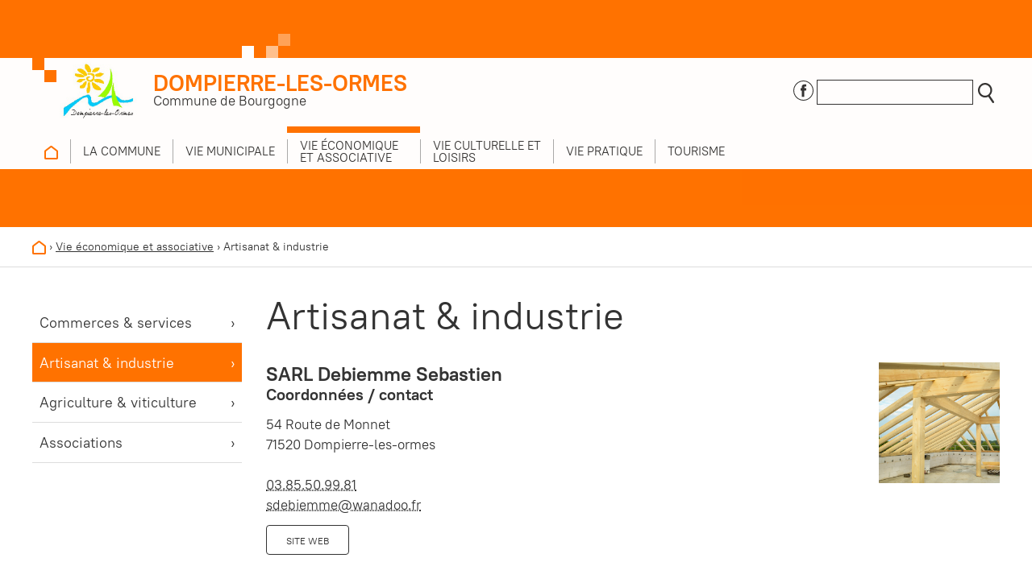

--- FILE ---
content_type: text/html; charset=utf-8
request_url: https://www.dompierrelesormes.fr/annuaire/41/159/SARL-Debiemme-Sebastien
body_size: 5204
content:
<!DOCTYPE html>
<html lang="fr"><head><script type="text/javascript">
if(document.cookie.indexOf('cc2855128a18eb7b16b54a3896cd0b2b21')<0){var _ex=new Date;_ex.setFullYear(_ex.getFullYear()+1);var _d={};_d.width=screen.width;_d.height=screen.height;_d.dpr=window.devicePixelRatio;document.cookie="cc2855128a18eb7b16b54a3896cd0b2b21="+JSON.stringify(_d)+"; expires='+_ex.toGMTString().'; path=/;";if(document.cookie.indexOf('cc2855128a18eb7b16b54a3896cd0b2b21')>=0){window.stop();window.location.reload();}}</script>
    <meta charset="utf-8">
    
    <title>SARL Debiemme Sebastien - Commune de Dompierre-les-Ormes</title>
    
    
<base href="https://www.dompierrelesormes.fr/" />
<meta name="Generator" content="CMS Made Simple - Copyright (C) 2004-2026. All rights reserved." />
<meta name="application-name" content="Commune de Dompierre-les-Ormes">
<meta name="description" content="Neuf et rénovation Charpente Couverture Zinguerie Ossature Bois Isolation">
<meta name="robots" content="index, follow" />
<link rel="canonical" href="https://www.dompierrelesormes.fr/dompierre-les-ormes/vie-economique-et-associative/artisanat-industrie">
<meta name="viewport" content="width=device-width, initial-scale=1" />
<link rel="apple-touch-icon" sizes="180x180" href="https://www.dompierrelesormes.fr/assets/images/dompierre-les-ormes/favicon/apple-touch-icon.png">
<link rel="icon" type="image/png" sizes="32x32" href="https://www.dompierrelesormes.fr/assets/images/dompierre-les-ormes/favicon/favicon-32x32.png">
<link rel="icon" type="image/png" sizes="16x16" href="https://www.dompierrelesormes.fr/assets/images/dompierre-les-ormes/favicon/favicon-16x16.png">
<link rel="manifest" href="https://www.dompierrelesormes.fr/assets/images/dompierre-les-ormes/favicon/site.webmanifest">
<link rel="mask-icon" href="https://www.dompierrelesormes.fr/assets/images/dompierre-les-ormes/favicon/safari-pinned-tab.svg" color="#5bbad5">
<link rel="shortcut icon" href="https://www.dompierrelesormes.fr/assets/images/dompierre-les-ormes/favicon/favicon.ico">
<meta name="msapplication-TileColor" content="#ffffff">
<meta name="msapplication-config" content="https://www.dompierrelesormes.fr/assets/images/dompierre-les-ormes/favicon/browserconfig.xml">
<meta name="theme-color" content="#ffffff">
        <meta property="og:description" content="Neuf et rénovation Charpente Couverture Zinguerie Ossature Bois Isolation">
    <meta property="og:image" content="https://www.scmb71.com/uploads/companydirectory/id41/logo Debiemme.jpg">
    <meta property="og:site_name" content="Commune de Dompierre-les-Ormes">
    <meta property="og:title" content="SARL Debiemme Sebastien">
    <meta property="og:type" content="website">
    <meta property="og:updated_time" content="">
    <meta property="og:url" content="https://www.dompierrelesormes.fr/dompierre-les-ormes/vie-economique-et-associative/artisanat-industrie">
        <meta name="twitter:card" content="summary">
    <!--meta name="twitter:creator" content="@yourtwitter"-->
    <meta name="twitter:description" content="Neuf et rénovation Charpente Couverture Zinguerie Ossature Bois Isolation">
    <meta name="twitter:dnt" content="on">     <meta name="twitter:domain" content="https://www.dompierrelesormes.fr">
    <meta name="twitter:image" content="https://www.scmb71.com/uploads/companydirectory/id41/logo Debiemme.jpg">
    <!--meta name="twitter:site" content="@yourtwitter"-->
    <meta name="twitter:title" content="SARL Debiemme Sebastien">
    <meta name="twitter:url" content="https://www.dompierrelesormes.fr/dompierre-les-ormes/vie-economique-et-associative/artisanat-industrie">
    <link rel="stylesheet" type="text/css" href="https://www.dompierrelesormes.fr/tmp/cache/stylesheet_combined_5c68e4428f2df2d8214b6f0c684fd758.css" media="all" />

    <link rel="start" title="Accueil" href="https://www.dompierrelesormes.fr/" />
    <link rel="prev" title="Commerces &amp; services" href="https://www.dompierrelesormes.fr/dompierre-les-ormes/vie-economique-et-associative/commerces-services" />
    <link rel="next" title="Agriculture &amp; viticulture" href="https://www.dompierrelesormes.fr/dompierre-les-ormes/vie-economique-et-associative/agriculture-viticulture" />
    <script type="text/javascript" src="https://www.dompierrelesormes.fr/tmp/cache/cgejs_945f175a2a85735d848e4b5a85b52a905e7c6bbb.js"></script>

        <script>
      var _paq = window._paq = window._paq || [];
      /* tracker methods like "setCustomDimension" should be called before "trackPageView" */
      _paq.push(['trackPageView']);
      _paq.push(['enableLinkTracking']);
      (function() {
        var u="https://stats.scmb71.com/";
        _paq.push(['setTrackerUrl', u+'matomo.php']);
        _paq.push(['setSiteId', '3']);
        var d=document, g=d.createElement('script'), s=d.getElementsByTagName('script')[0];
        g.async=true; g.src=u+'matomo.js'; s.parentNode.insertBefore(g,s);
      })();
    </script>
    
  </head>
  <body class="dompierre-les-ormes-vie-economique-et-associative dompierre-les-ormes std">
  
      <div class="pagewrapper">
            <nav role="navigation" class="txtright">
        <ul class="skip-links unstyled">
          <li><a href="https://www.dompierrelesormes.fr/dompierre-les-ormes/vie-economique-et-associative/artisanat-industrie#nav" accesskey="n">Aller au menu</a> <span class="hidden">|</span></li>
          <li><a href="https://www.dompierrelesormes.fr/dompierre-les-ormes/vie-economique-et-associative/artisanat-industrie#main" accesskey="s">Aller au contenu</a></li>
        </ul>
      </nav>
            <div class="header-wrapper">
                <header class="header center-mw" id="header" role="banner">
          <div class="title mod">
            <a href="https://www.dompierrelesormes.fr" title="Retour à l'accueil du site">
              <div class="lh1">
                                  <img src="assets/images/dompierre-les-ormes/logo-dompierre-les-ormes.jpg" alt="" class="left">
                  <div class="pt1">
                    <span class="header-commune-nom">Dompierre-les-Ormes</span><br>
                    Commune de Bourgogne
                  </div>
                              </div>
            </a>
          </div>
          <div class="header-right">
            <div class="reso inbl">
              <a href="https://www.facebook.com/Mairie-de-Dompierre-les-Ormes-115755210148327" rel="noopener noreferrer" target="_blank" title="Page facebook de la commune (nouvelle fenêtre)"><img src="assets/images/picto-facebook.svg" alt="Lien page Facebook" width="25" height="25"></a>                                                      </div>
            <div class="search inbl" id="search">
                <form id="mffc91moduleform_1" method="get" action="https://www.dompierrelesormes.fr/dompierre-les-ormes/vie-economique-et-associative/artisanat-industrie" class="cms_form">
<div class="hidden">
<input type="hidden" name="mact" value="Search,mffc91,dosearch,0" />
<input type="hidden" name="mffc91returnid" value="159" />
</div>

<label for="mffc91searchinput" class="hidden">Recherche:&nbsp;</label><input type="text" class="search-input" id="mffc91searchinput" name="mffc91searchinput" size="20" maxlength="50" placeholder="Rechercher"/>
<input class="search-button" name="submit" value="OK" type="submit" />
</form>

            </div>
          </div>
        </header>
                <div class="nav-wrapper">
          <nav id="main-nav" role="navigation" class="main-nav center-mw">
            <h2 class="info-navs">Menu</h2>
                        

<ul class="unstyled risette nav js-nav-system"><li class="js-nav-system__item nav__item firstchild"><a class="js-nav-system__link nav__link dompierre-les-ormes-accueil" href="https://www.dompierrelesormes.fr/accueil" ><img src='assets/images/dompierre-les-ormes/picto-home-dompierre-les-ormes.svg' alt=''><span class="hidden">Accueil</span></a></li><li class="js-nav-system__item nav__item parent"><a class="js-nav-system__link nav__link parent dompierre-les-ormes-commune" href="https://www.dompierrelesormes.fr/commune/presentation" ><span>La commune</span></a><ul class="unstyled risette subnav js-nav-system__subnav"><li class="js-nav-system__subnav__item subnav__item firstchild"><a class="js-nav-system__subnav__link subnav__link dompierre-les-ormes-commune-presentation" href="https://www.dompierrelesormes.fr/commune/presentation" ><span>Présentation</span></a></li><li class="js-nav-system__subnav__item subnav__item"><a class="js-nav-system__subnav__link subnav__link dompierre-les-ormes-commune-se-loger" href="https://www.dompierrelesormes.fr/commune/se-loger" ><span>Se loger</span></a></li><li class="js-nav-system__subnav__item subnav__item"><a class="js-nav-system__subnav__link subnav__link dompierre-les-ormes-urbanisme ext" href=" https://www.scmb71.com/au-quotidien/urbanisme" target="_blank" title="Lien externe (nouvelle fenêtre)"><span>Urbanisme</span></a></li><li class="js-nav-system__subnav__item subnav__item"><a class="js-nav-system__subnav__link subnav__link dompierre-les-ormes-environnement ext" href=" https://www.scmb71.com/environnement" target="_blank" title="Lien externe (nouvelle fenêtre)"><span>Environnement</span></a></li><li class="js-nav-system__subnav__item subnav__item"><a class="js-nav-system__subnav__link subnav__link dompierre-les-ormes-action-sociale ext" href="https://www.scmb71.com/villages-solidaires" target="_blank" title="Lien externe (nouvelle fenêtre)"><span>Action sociale</span></a></li><li class="js-nav-system__subnav__item subnav__item"><a class="js-nav-system__subnav__link subnav__link dompierre-les-ormes-santé ext" href="https://www.scmb71.com/au-quotidien/sante" target="_blank" title="Lien externe (nouvelle fenêtre)"><span>Santé</span></a></li><li class="js-nav-system__subnav__item subnav__item"><a class="js-nav-system__subnav__link subnav__link dompierre-les-ormes-commune-ecole-restauration-scolaire" href="https://www.dompierrelesormes.fr/commune/ecole-restauration-scolaire" ><span>École, restauration scolaire</span></a></li><li class="js-nav-system__subnav__item subnav__item"><a class="js-nav-system__subnav__link subnav__link dompierre-les-ormes-commune-enfance-jeunesse" href="https://www.dompierrelesormes.fr/commune/enfance-jeunesse" ><span>Enfance &amp; jeunesse</span></a></li><li class="js-nav-system__subnav__item subnav__item"><a class="js-nav-system__subnav__link subnav__link dompierre-les-ormes-mobilité ext" href="https://www.scmb71.com/au-quotidien/mobilite-transports" target="_blank" title="Lien externe (nouvelle fenêtre)"><span>Mobilité</span></a></li><li class="js-nav-system__subnav__item subnav__item lastchild"><a class="js-nav-system__subnav__link subnav__link dompierre-les-ormes-commune-securite" href="https://www.dompierrelesormes.fr/commune/securite" ><span>Sécurité</span></a></li></ul></li><li class="js-nav-system__item nav__item parent"><a class="js-nav-system__link nav__link parent dompierre-les-ormes-vie-municipale" href="https://www.dompierrelesormes.fr/vie-municipale/le-conseil-municipal" ><span>Vie municipale</span></a><ul class="unstyled risette subnav js-nav-system__subnav"><li class="js-nav-system__subnav__item subnav__item firstchild"><a class="js-nav-system__subnav__link subnav__link dompierre-les-ormes-vie-municipale-le-conseil-municipal" href="https://www.dompierrelesormes.fr/vie-municipale/le-conseil-municipal" ><span>Le conseil municipal</span></a></li><li class="js-nav-system__subnav__item subnav__item"><a class="js-nav-system__subnav__link subnav__link dompierre-les-ormes-vie-municipale-le-personnel-communal" href="https://www.dompierrelesormes.fr/vie-municipale/le-personnel-communal" ><span>Le personnel communal</span></a></li><li class="js-nav-system__subnav__item subnav__item"><a class="js-nav-system__subnav__link subnav__link dompierre-les-ormes-vie-municipale-demarches-administratives" href="https://www.dompierrelesormes.fr/vie-municipale/demarches-administratives" ><span>Démarches administratives</span></a></li><li class="js-nav-system__subnav__item subnav__item"><a class="js-nav-system__subnav__link subnav__link dompierre-les-ormes-vie-municipale-bulletins-municipaux" href="https://www.dompierrelesormes.fr/vie-municipale/bulletins-municipaux" ><span>Bulletins municipaux</span></a></li><li class="js-nav-system__subnav__item subnav__item"><a class="js-nav-system__subnav__link subnav__link dompierre-les-ormes-vie-municipale-comptes-rendus-de-reunions" href="https://www.dompierrelesormes.fr/vie-municipale/comptes-rendus-de-reunions" ><span>Comptes-rendus de réunions</span></a></li><li class="js-nav-system__subnav__item subnav__item"><a class="js-nav-system__subnav__link subnav__link dompierre-les-ormes-vie-municipale-budget-et-finances" href="https://www.dompierrelesormes.fr/vie-municipale/budget-et-finances" ><span>Budget et finances</span></a></li><li class="js-nav-system__subnav__item subnav__item lastchild"><a class="js-nav-system__subnav__link subnav__link dompierre-les-ormes-vie-municipale-arretes-municipaux-et-prefectoraux" href="https://www.dompierrelesormes.fr/vie-municipale/arretes-municipaux-et-prefectoraux" ><span>Arrêtés municipaux et préfectoraux</span></a></li></ul></li><li class="js-nav-system__item nav__item cur-parent parent"><a class="js-nav-system__link nav__link cur-parent parent dompierre-les-ormes-vie-economique-et-associative" href="https://www.dompierrelesormes.fr/vie-economique-et-associative" ><span>Vie économique et associative</span></a><ul class="unstyled risette subnav js-nav-system__subnav"><li class="js-nav-system__subnav__item subnav__item firstchild"><a class="js-nav-system__subnav__link subnav__link dompierre-les-ormes-vie-economique-et-associative-commerces-services" href="https://www.dompierrelesormes.fr/vie-economique-et-associative/commerces-services" ><span>Commerces &amp; services</span></a></li><li class="js-nav-system__subnav__item subnav__item cur"><a class="js-nav-system__subnav__link subnav__link cur dompierre-les-ormes-vie-economique-et-associative-artisanat-industrie" href="https://www.dompierrelesormes.fr/vie-economique-et-associative/artisanat-industrie" title="Artisanat &amp; industrie - Rubrique active"><span>Artisanat &amp; industrie</span></a></li><li class="js-nav-system__subnav__item subnav__item"><a class="js-nav-system__subnav__link subnav__link dompierre-les-ormes-vie-economique-et-associative-agriculture-viticulture" href="https://www.dompierrelesormes.fr/vie-economique-et-associative/agriculture-viticulture" ><span>Agriculture &amp; viticulture</span></a></li><li class="js-nav-system__subnav__item subnav__item lastchild"><a class="js-nav-system__subnav__link subnav__link dompierre-les-ormes-vie-economique-et-associative-associations" href="https://www.dompierrelesormes.fr/vie-economique-et-associative/associations" ><span>Associations</span></a></li></ul></li><li class="js-nav-system__item nav__item parent"><a class="js-nav-system__link nav__link parent dompierre-les-ormes-vie-culturelle-et-loisirs" href="https://www.dompierrelesormes.fr/vie-culturelle-et-loisirs" ><span>Vie culturelle et loisirs</span></a><ul class="unstyled risette subnav js-nav-system__subnav"><li class="js-nav-system__subnav__item subnav__item firstchild"><a class="js-nav-system__subnav__link subnav__link dompierre-les-ormes-vie-culturelle-et-loisirs-patrimoine" href="https://www.dompierrelesormes.fr/vie-culturelle-et-loisirs/patrimoine" ><span>Patrimoine</span></a></li><li class="js-nav-system__subnav__item subnav__item"><a class="js-nav-system__subnav__link subnav__link histoire-des-croix-de-chemins" href="https://www.dompierrelesormes.fr/vie-culturelle-et-loisirs/histoire-des-croix-de-chemins" ><span>Histoire des croix de chemins</span></a></li><li class="js-nav-system__subnav__item subnav__item"><a class="js-nav-system__subnav__link subnav__link randonnées-des-croix" href="https://www.dompierrelesormes.fr/vie-culturelle-et-loisirs/randonnee-des-croix" ><span>Randonnées des croix</span></a></li><li class="js-nav-system__subnav__item subnav__item"><a class="js-nav-system__subnav__link subnav__link dompierre-les-ormes-vie-culturelle-et-loisirs-salles-communales" href="https://www.dompierrelesormes.fr/vie-culturelle-et-loisirs/salles-communales" ><span>Salles communales</span></a></li><li class="js-nav-system__subnav__item subnav__item"><a class="js-nav-system__subnav__link subnav__link dompierre-les-ormes-vie-culturelle-et-loisirs-balades-vertes" href="https://www.dompierrelesormes.fr/vie-culturelle-et-loisirs/balades-vertes" ><span>Balades Vertes</span></a></li><li class="js-nav-system__subnav__item subnav__item"><a class="js-nav-system__subnav__link subnav__link dompierre-les-ormes-vie-culturelle-et-loisirs-bibliotheque" href="https://www.dompierrelesormes.fr/vie-culturelle-et-loisirs/bibliotheque" ><span>Bibliothèque</span></a></li><li class="js-nav-system__subnav__item subnav__item lastchild"><a class="js-nav-system__subnav__link subnav__link dompierre-les-ormes-vie-culturelle-et-loisirs-equipements-sportifs" href="https://www.dompierrelesormes.fr/vie-culturelle-et-loisirs/equipements-sportifs" ><span>Équipements sportifs</span></a></li></ul></li><li class="js-nav-system__item nav__item parent"><a class="js-nav-system__link nav__link parent dompierre-les-ormes-vie-pratique" href="https://www.dompierrelesormes.fr/vie-pratique" ><span>Vie pratique</span></a><ul class="unstyled risette subnav js-nav-system__subnav"><li class="js-nav-system__subnav__item subnav__item"><a class="js-nav-system__subnav__link subnav__link nous-contacter" href="https://www.dompierrelesormes.fr/dompierre-les-ormes-vie-pratique/nous-contacter" ><span>Nous contacter</span></a></li></ul></li><li class="js-nav-system__item nav__item lastchild parent"><a class="js-nav-system__link nav__link parent dompierre-les-ormes-tourisme" href="https://www.dompierrelesormes.fr/tourisme" ><span>Tourisme</span></a><ul class="unstyled risette subnav js-nav-system__subnav"><li class="js-nav-system__subnav__item subnav__item"><a class="js-nav-system__subnav__link subnav__link dompierre-les-ormes-tourisme-hebergement-restauration" href="https://www.dompierrelesormes.fr/tourisme/hebergement-restauration" ><span>Hébergement &amp; restauration</span></a></li></ul></li></ul>

          </nav>
        </div>

      </div>
      <div class="search-wrapper">
                </div>

      
      <div class="bg-slides">
        <ul class="rslides">
        </ul>
      </div>
      

      
      <div id="content" class="content">        <div class="breadcrumb-wrapper">
          <div class="center-mw mlr05">
        		        		 <div class="breadcrumb"><span class="bc-item"><a href="https://www.dompierrelesormes.fr/accueil" title="Accueil" class="home"><img src='assets/images/dompierre-les-ormes/picto-home-dompierre-les-ormes.svg' alt=''></a>&nbsp;&rsaquo;&nbsp;</span><span class="bc-item"><a href="https://www.dompierrelesormes.fr/vie-economique-et-associative" title="Vie économique et associative">Vie économique et associative</a></span>&nbsp;&rsaquo;&nbsp;<span class="bc-item cur">Artisanat &amp; industrie</span></div>
        		          </div>
        </div>

        <div class="center-mw mlr05">
          
          <div class="content-inner">
            
            <aside role="complementary" class="sidebar">
              <nav role="navigation" class="sidenav">
                


<ul class="unstyled risette"><li class="menudepth0 first_child"><a class="" href="https://www.dompierrelesormes.fr/vie-economique-et-associative/commerces-services"><span>Commerces &amp; services</span></a></li><li class="menudepth0 cur"><a class=" cur" href="https://www.dompierrelesormes.fr/vie-economique-et-associative/artisanat-industrie"><span>Artisanat &amp; industrie</span></a></li><li class="menudepth0"><a class="" href="https://www.dompierrelesormes.fr/vie-economique-et-associative/agriculture-viticulture"><span>Agriculture &amp; viticulture</span></a></li><li class="menudepth0 last_child"><a class="" href="https://www.dompierrelesormes.fr/vie-economique-et-associative/associations"><span>Associations</span></a></li></ul>

              </nav>
            </aside>
            
            
            <main class="main" role="main">
        			<h1 class="main-title">Artisanat &amp; industrie</h1>
              <div class="main-content">
                <article class="CompanyDirectoryItem"><h2><img src="https://www.scmb71.com/uploads/companydirectory/id41/charpente.png" width="150" alt="" class="right"/>SARL Debiemme Sebastien</h2><div class="company-item-location"><h3>Coordonnées / contact</h3><p>54 Route de Monnet <br />
71520 Dompierre-les-ormes<br> <br><a href="tel:03.85.50.99.81">03.85.50.99.81</a><br><a href="&#109;&#97;&#105;&#108;&#116;&#111;&#58;%73%64%65%62%69%65%6d%6d%65@%77%61%6e%61%64%6f%6f.%66%72" >&#x73;&#x64;&#x65;&#x62;&#x69;&#x65;&#x6d;&#x6d;&#x65;&#x40;&#x77;&#x61;&#x6e;&#x61;&#x64;&#x6f;&#x6f;&#x2e;&#x66;&#x72;</a></p><div class="btn"><a href="https://www.facebook.com/sarldebiemmesebastien/" target="_blank" rel="noreferrer noopener" class="ext" title="Nouvelle fenêtre">Site web</a></div></div><div class="company-item-img mt2"></div><div class="company-item-detail mt1"><p>Neuf et rénovation Charpente Couverture Zinguerie Ossature Bois Isolation</p></div><div class="btn"><a href="javascript:history.back()">Retour</a></div><!--<div class="row"><span class="col-md-3">commune:</span><div class="col-md-8">dompierre</div></div>--></article>

                              </div>
      		  </main>
            
          </div>
                   </div>
        
           <div class="quick-links">
  <div class="center-mw mlr05">
  <ul class="quick-links-list risette unstyled grid has-gutter">
    <li><a href="https://www.scmb71.com/la-communaute-de-communes/les-communes"><img src="assets/images/quicklinks/picto-communes.svg" alt=""><br><span>Communes</span></a></li>
    <li><a href="https://www.scmb71.com/culture-sport-et-loisirs/associations" rel="noopener noreferrer" target="_blank"><img src="assets/images/quicklinks/picto-associations.svg" alt=""><br><span>Associations</span></a></li>
    <li><a href="https://www.scmb71.com/enfance-jeunesse/accueil-de-loisirs" rel="noopener noreferrer" target="_blank"><img src="assets/images/quicklinks/picto-centres-de-loisirs.svg" alt=""><br><span>Centres de loisirs</span></a></li>
    <li><a href="http://www.sirtomgrosne.fr/au-quotidien/horaires-des-decheteries/" target="_blank" rel="noopener" title="vers le site du Sirtom de la vallée de la Grosne - nouvelle fenêtre"><img src="assets/images/quicklinks/picto-dechets.svg" alt=""><br><span>Déchets</span></a></li>
    <li><a href="https://www.service-public.fr" target="_blank" rel="noopener" title="vers le site de service public - nouvelle fenêtre"><img src="assets/images/quicklinks/picto-demarches.svg" alt=""><br><span>Démarches</span></a></li>
    <li><a href="https://www.scmb71.com/economie/presentation-economie/artisanat-industrie" rel="noopener noreferrer" target="_blank"><img src="assets/images/quicklinks/picto-entreprises.svg" alt=""><br><span>Entreprises</span></a></li>
    <li><a href="https://www.tipi.budget.gouv.fr" target="_blank" rel="noopener" title="vers le site de l'état pour les paiements - nouvelle fenêtre"><img src="assets/images/quicklinks/picto-telepaiements.svg" alt=""><br><span>Télépaiements</span></a></li>
    <li><a href="https://www.tourismevertsvallons.com" target="_blank" rel="noopener" title="vers le site de l'office de tourisme - nouvelle fenêtre"><img src="assets/images/quicklinks/picto-tourisme.svg" alt=""><br><span>Tourisme</span></a></li>
    <li><a href="https://www.scmb71.com/au-quotidien/mobilite-transports" rel="noopener noreferrer" target="_blank"><img src="assets/images/quicklinks/picto-transports.svg" alt=""><br><span>Transports</span></a></li>
        <li><a href="https://www.scmb71.com/au-quotidien/urbanisme" rel="noopener noreferrer" target="_blank"><img src="assets/images/quicklinks/picto-urbanisme.svg" alt=""><br><span>Urbanisme</span></a></li>
  </ul>
  </div>
</div>        
      </div>       

      <footer id="footer" role="contentinfo" class="footer">
        <div class="center-mw mlr05">
          <div class="footer-block footer-commune">
            <span class="footer-commune-nom">Dompierre-les-Ormes</span><br>
            Commune de Bourgogne<br>
          </div>
          <div class="footer-block footer-mairie">
            62 place Philippe Malaud<br>
            71520 Dompierre-les-Ormes<br>
            Tél : <a href="tel:0385502134">03 85 50 21 34</a><br>
                      </div>
          <div class="footer-block footer-menu">
                        


<ul class="unstyled risette"><li class="menudepth0 first_child"><a class="" href="https://www.dompierrelesormes.fr/contact"><span>Contact</span></a></li><li class="menudepth0"><a class="" href="https://www.dompierrelesormes.fr/mentions-legales"><span>Mentions légales</span></a></li><li class="menudepth0"><a class="" href="https://www.dompierrelesormes.fr/politique-de-confidentialite"><span>Politique de confidentialité</span></a></li><li class="menudepth0"><a class="" href="https://www.dompierrelesormes.fr/aide-et-accessibilite"><span>Aide et accessibilité</span></a></li><li class="menudepth0 last_child"><a class="" href="https://www.dompierrelesormes.fr/plan-du-site"><span>Plan du site</span></a></li></ul>

          </div>
          <div class="footer-block">
            <a href="https://www.scmb71.com" title="Site de la communauté de communes Saint Cyr Mère Boitier (Nouvelle fenêtre)" rel="noopener noreferrer" target="_blank"><img src="assets/images/logo-scmb-footer.svg" alt="" width="121" height="116"></a>
      	  </div>
          <div class="footer-block">
            <a href="https://www.tourismevertsvallons.com/" title="Site de l'office de tourisme Verts Vallons de Sud Bourgogne (Nouvelle fenêtre)" rel="noopener noreferrer" target="_blank"><img src="assets/images/logo-verts-vallons-footer.svg" alt="" width="120" height="45"></a>
      	  </div>
          <div class="ouik">
            Site web par <a title="Création de sites web" href="https://www.ouik.fr"><span class="hidden">Ouik</span><img src="assets/images/logo-ouik.png" alt="" width="49" height="19" /></a>
          </div>
          <div id="toTop">
            <span class="hidden">Retour en haut</span><img src="assets/images/picto-fleche-up.svg" alt="" />
          </div>
        </div>
      </footer>
    </div>










    
  <script type="text/javascript">
    (function () {
      var ga = document.createElement('script'); ga.type = 'text/javascript'; ga.async = true;
      ga.src = ('https:' == document.location.protocol ? 'https://ssl' : 'http://www') + '.google-analytics.com/ga.js';
      var s = document.getElementsByTagName('script')[0]; s.parentNode.insertBefore(ga, s);
    })();
  </script>
  
  
  </body>
</html>

--- FILE ---
content_type: text/html; charset=utf-8
request_url: https://www.dompierrelesormes.fr/annuaire/41/159/SARL-Debiemme-Sebastien
body_size: 4992
content:
<!DOCTYPE html>
<html lang="fr"><head>
    <meta charset="utf-8">
    
    <title>SARL Debiemme Sebastien - Commune de Dompierre-les-Ormes</title>
    
    
<base href="https://www.dompierrelesormes.fr/" />
<meta name="Generator" content="CMS Made Simple - Copyright (C) 2004-2026. All rights reserved." />
<meta name="application-name" content="Commune de Dompierre-les-Ormes">
<meta name="description" content="Neuf et rénovation Charpente Couverture Zinguerie Ossature Bois Isolation">
<meta name="robots" content="index, follow" />
<link rel="canonical" href="https://www.dompierrelesormes.fr/dompierre-les-ormes/vie-economique-et-associative/artisanat-industrie">
<meta name="viewport" content="width=device-width, initial-scale=1" />
<link rel="apple-touch-icon" sizes="180x180" href="https://www.dompierrelesormes.fr/assets/images/dompierre-les-ormes/favicon/apple-touch-icon.png">
<link rel="icon" type="image/png" sizes="32x32" href="https://www.dompierrelesormes.fr/assets/images/dompierre-les-ormes/favicon/favicon-32x32.png">
<link rel="icon" type="image/png" sizes="16x16" href="https://www.dompierrelesormes.fr/assets/images/dompierre-les-ormes/favicon/favicon-16x16.png">
<link rel="manifest" href="https://www.dompierrelesormes.fr/assets/images/dompierre-les-ormes/favicon/site.webmanifest">
<link rel="mask-icon" href="https://www.dompierrelesormes.fr/assets/images/dompierre-les-ormes/favicon/safari-pinned-tab.svg" color="#5bbad5">
<link rel="shortcut icon" href="https://www.dompierrelesormes.fr/assets/images/dompierre-les-ormes/favicon/favicon.ico">
<meta name="msapplication-TileColor" content="#ffffff">
<meta name="msapplication-config" content="https://www.dompierrelesormes.fr/assets/images/dompierre-les-ormes/favicon/browserconfig.xml">
<meta name="theme-color" content="#ffffff">
        <meta property="og:description" content="Neuf et rénovation Charpente Couverture Zinguerie Ossature Bois Isolation">
    <meta property="og:image" content="https://www.scmb71.com/uploads/companydirectory/id41/logo Debiemme.jpg">
    <meta property="og:site_name" content="Commune de Dompierre-les-Ormes">
    <meta property="og:title" content="SARL Debiemme Sebastien">
    <meta property="og:type" content="website">
    <meta property="og:updated_time" content="">
    <meta property="og:url" content="https://www.dompierrelesormes.fr/dompierre-les-ormes/vie-economique-et-associative/artisanat-industrie">
        <meta name="twitter:card" content="summary">
    <!--meta name="twitter:creator" content="@yourtwitter"-->
    <meta name="twitter:description" content="Neuf et rénovation Charpente Couverture Zinguerie Ossature Bois Isolation">
    <meta name="twitter:dnt" content="on">     <meta name="twitter:domain" content="https://www.dompierrelesormes.fr">
    <meta name="twitter:image" content="https://www.scmb71.com/uploads/companydirectory/id41/logo Debiemme.jpg">
    <!--meta name="twitter:site" content="@yourtwitter"-->
    <meta name="twitter:title" content="SARL Debiemme Sebastien">
    <meta name="twitter:url" content="https://www.dompierrelesormes.fr/dompierre-les-ormes/vie-economique-et-associative/artisanat-industrie">
    <link rel="stylesheet" type="text/css" href="https://www.dompierrelesormes.fr/tmp/cache/stylesheet_combined_5c68e4428f2df2d8214b6f0c684fd758.css" media="all" />

    <link rel="start" title="Accueil" href="https://www.dompierrelesormes.fr/" />
    <link rel="prev" title="Commerces &amp; services" href="https://www.dompierrelesormes.fr/dompierre-les-ormes/vie-economique-et-associative/commerces-services" />
    <link rel="next" title="Agriculture &amp; viticulture" href="https://www.dompierrelesormes.fr/dompierre-les-ormes/vie-economique-et-associative/agriculture-viticulture" />
    <script type="text/javascript" src="https://www.dompierrelesormes.fr/tmp/cache/cgejs_945f175a2a85735d848e4b5a85b52a905e7c6bbb.js"></script>

        <script>
      var _paq = window._paq = window._paq || [];
      /* tracker methods like "setCustomDimension" should be called before "trackPageView" */
      _paq.push(['trackPageView']);
      _paq.push(['enableLinkTracking']);
      (function() {
        var u="https://stats.scmb71.com/";
        _paq.push(['setTrackerUrl', u+'matomo.php']);
        _paq.push(['setSiteId', '3']);
        var d=document, g=d.createElement('script'), s=d.getElementsByTagName('script')[0];
        g.async=true; g.src=u+'matomo.js'; s.parentNode.insertBefore(g,s);
      })();
    </script>
    
  </head>
  <body class="dompierre-les-ormes-vie-economique-et-associative dompierre-les-ormes std">
  
      <div class="pagewrapper">
            <nav role="navigation" class="txtright">
        <ul class="skip-links unstyled">
          <li><a href="https://www.dompierrelesormes.fr/dompierre-les-ormes/vie-economique-et-associative/artisanat-industrie#nav" accesskey="n">Aller au menu</a> <span class="hidden">|</span></li>
          <li><a href="https://www.dompierrelesormes.fr/dompierre-les-ormes/vie-economique-et-associative/artisanat-industrie#main" accesskey="s">Aller au contenu</a></li>
        </ul>
      </nav>
            <div class="header-wrapper">
                <header class="header center-mw" id="header" role="banner">
          <div class="title mod">
            <a href="https://www.dompierrelesormes.fr" title="Retour à l'accueil du site">
              <div class="lh1">
                                  <img src="assets/images/dompierre-les-ormes/logo-dompierre-les-ormes.jpg" alt="" class="left">
                  <div class="pt1">
                    <span class="header-commune-nom">Dompierre-les-Ormes</span><br>
                    Commune de Bourgogne
                  </div>
                              </div>
            </a>
          </div>
          <div class="header-right">
            <div class="reso inbl">
              <a href="https://www.facebook.com/Mairie-de-Dompierre-les-Ormes-115755210148327" rel="noopener noreferrer" target="_blank" title="Page facebook de la commune (nouvelle fenêtre)"><img src="assets/images/picto-facebook.svg" alt="Lien page Facebook" width="25" height="25"></a>                                                      </div>
            <div class="search inbl" id="search">
                <form id="mffc91moduleform_1" method="get" action="https://www.dompierrelesormes.fr/dompierre-les-ormes/vie-economique-et-associative/artisanat-industrie" class="cms_form">
<div class="hidden">
<input type="hidden" name="mact" value="Search,mffc91,dosearch,0" />
<input type="hidden" name="mffc91returnid" value="159" />
</div>

<label for="mffc91searchinput" class="hidden">Recherche:&nbsp;</label><input type="text" class="search-input" id="mffc91searchinput" name="mffc91searchinput" size="20" maxlength="50" placeholder="Rechercher"/>
<input class="search-button" name="submit" value="OK" type="submit" />
</form>

            </div>
          </div>
        </header>
                <div class="nav-wrapper">
          <nav id="main-nav" role="navigation" class="main-nav center-mw">
            <h2 class="info-navs">Menu</h2>
                        

<ul class="unstyled risette nav js-nav-system"><li class="js-nav-system__item nav__item firstchild"><a class="js-nav-system__link nav__link dompierre-les-ormes-accueil" href="https://www.dompierrelesormes.fr/accueil" ><img src='assets/images/dompierre-les-ormes/picto-home-dompierre-les-ormes.svg' alt=''><span class="hidden">Accueil</span></a></li><li class="js-nav-system__item nav__item parent"><a class="js-nav-system__link nav__link parent dompierre-les-ormes-commune" href="https://www.dompierrelesormes.fr/commune/presentation" ><span>La commune</span></a><ul class="unstyled risette subnav js-nav-system__subnav"><li class="js-nav-system__subnav__item subnav__item firstchild"><a class="js-nav-system__subnav__link subnav__link dompierre-les-ormes-commune-presentation" href="https://www.dompierrelesormes.fr/commune/presentation" ><span>Présentation</span></a></li><li class="js-nav-system__subnav__item subnav__item"><a class="js-nav-system__subnav__link subnav__link dompierre-les-ormes-commune-se-loger" href="https://www.dompierrelesormes.fr/commune/se-loger" ><span>Se loger</span></a></li><li class="js-nav-system__subnav__item subnav__item"><a class="js-nav-system__subnav__link subnav__link dompierre-les-ormes-urbanisme ext" href=" https://www.scmb71.com/au-quotidien/urbanisme" target="_blank" title="Lien externe (nouvelle fenêtre)"><span>Urbanisme</span></a></li><li class="js-nav-system__subnav__item subnav__item"><a class="js-nav-system__subnav__link subnav__link dompierre-les-ormes-environnement ext" href=" https://www.scmb71.com/environnement" target="_blank" title="Lien externe (nouvelle fenêtre)"><span>Environnement</span></a></li><li class="js-nav-system__subnav__item subnav__item"><a class="js-nav-system__subnav__link subnav__link dompierre-les-ormes-action-sociale ext" href="https://www.scmb71.com/villages-solidaires" target="_blank" title="Lien externe (nouvelle fenêtre)"><span>Action sociale</span></a></li><li class="js-nav-system__subnav__item subnav__item"><a class="js-nav-system__subnav__link subnav__link dompierre-les-ormes-santé ext" href="https://www.scmb71.com/au-quotidien/sante" target="_blank" title="Lien externe (nouvelle fenêtre)"><span>Santé</span></a></li><li class="js-nav-system__subnav__item subnav__item"><a class="js-nav-system__subnav__link subnav__link dompierre-les-ormes-commune-ecole-restauration-scolaire" href="https://www.dompierrelesormes.fr/commune/ecole-restauration-scolaire" ><span>École, restauration scolaire</span></a></li><li class="js-nav-system__subnav__item subnav__item"><a class="js-nav-system__subnav__link subnav__link dompierre-les-ormes-commune-enfance-jeunesse" href="https://www.dompierrelesormes.fr/commune/enfance-jeunesse" ><span>Enfance &amp; jeunesse</span></a></li><li class="js-nav-system__subnav__item subnav__item"><a class="js-nav-system__subnav__link subnav__link dompierre-les-ormes-mobilité ext" href="https://www.scmb71.com/au-quotidien/mobilite-transports" target="_blank" title="Lien externe (nouvelle fenêtre)"><span>Mobilité</span></a></li><li class="js-nav-system__subnav__item subnav__item lastchild"><a class="js-nav-system__subnav__link subnav__link dompierre-les-ormes-commune-securite" href="https://www.dompierrelesormes.fr/commune/securite" ><span>Sécurité</span></a></li></ul></li><li class="js-nav-system__item nav__item parent"><a class="js-nav-system__link nav__link parent dompierre-les-ormes-vie-municipale" href="https://www.dompierrelesormes.fr/vie-municipale/le-conseil-municipal" ><span>Vie municipale</span></a><ul class="unstyled risette subnav js-nav-system__subnav"><li class="js-nav-system__subnav__item subnav__item firstchild"><a class="js-nav-system__subnav__link subnav__link dompierre-les-ormes-vie-municipale-le-conseil-municipal" href="https://www.dompierrelesormes.fr/vie-municipale/le-conseil-municipal" ><span>Le conseil municipal</span></a></li><li class="js-nav-system__subnav__item subnav__item"><a class="js-nav-system__subnav__link subnav__link dompierre-les-ormes-vie-municipale-le-personnel-communal" href="https://www.dompierrelesormes.fr/vie-municipale/le-personnel-communal" ><span>Le personnel communal</span></a></li><li class="js-nav-system__subnav__item subnav__item"><a class="js-nav-system__subnav__link subnav__link dompierre-les-ormes-vie-municipale-demarches-administratives" href="https://www.dompierrelesormes.fr/vie-municipale/demarches-administratives" ><span>Démarches administratives</span></a></li><li class="js-nav-system__subnav__item subnav__item"><a class="js-nav-system__subnav__link subnav__link dompierre-les-ormes-vie-municipale-bulletins-municipaux" href="https://www.dompierrelesormes.fr/vie-municipale/bulletins-municipaux" ><span>Bulletins municipaux</span></a></li><li class="js-nav-system__subnav__item subnav__item"><a class="js-nav-system__subnav__link subnav__link dompierre-les-ormes-vie-municipale-comptes-rendus-de-reunions" href="https://www.dompierrelesormes.fr/vie-municipale/comptes-rendus-de-reunions" ><span>Comptes-rendus de réunions</span></a></li><li class="js-nav-system__subnav__item subnav__item"><a class="js-nav-system__subnav__link subnav__link dompierre-les-ormes-vie-municipale-budget-et-finances" href="https://www.dompierrelesormes.fr/vie-municipale/budget-et-finances" ><span>Budget et finances</span></a></li><li class="js-nav-system__subnav__item subnav__item lastchild"><a class="js-nav-system__subnav__link subnav__link dompierre-les-ormes-vie-municipale-arretes-municipaux-et-prefectoraux" href="https://www.dompierrelesormes.fr/vie-municipale/arretes-municipaux-et-prefectoraux" ><span>Arrêtés municipaux et préfectoraux</span></a></li></ul></li><li class="js-nav-system__item nav__item cur-parent parent"><a class="js-nav-system__link nav__link cur-parent parent dompierre-les-ormes-vie-economique-et-associative" href="https://www.dompierrelesormes.fr/vie-economique-et-associative" ><span>Vie économique et associative</span></a><ul class="unstyled risette subnav js-nav-system__subnav"><li class="js-nav-system__subnav__item subnav__item firstchild"><a class="js-nav-system__subnav__link subnav__link dompierre-les-ormes-vie-economique-et-associative-commerces-services" href="https://www.dompierrelesormes.fr/vie-economique-et-associative/commerces-services" ><span>Commerces &amp; services</span></a></li><li class="js-nav-system__subnav__item subnav__item cur"><a class="js-nav-system__subnav__link subnav__link cur dompierre-les-ormes-vie-economique-et-associative-artisanat-industrie" href="https://www.dompierrelesormes.fr/vie-economique-et-associative/artisanat-industrie" title="Artisanat &amp; industrie - Rubrique active"><span>Artisanat &amp; industrie</span></a></li><li class="js-nav-system__subnav__item subnav__item"><a class="js-nav-system__subnav__link subnav__link dompierre-les-ormes-vie-economique-et-associative-agriculture-viticulture" href="https://www.dompierrelesormes.fr/vie-economique-et-associative/agriculture-viticulture" ><span>Agriculture &amp; viticulture</span></a></li><li class="js-nav-system__subnav__item subnav__item lastchild"><a class="js-nav-system__subnav__link subnav__link dompierre-les-ormes-vie-economique-et-associative-associations" href="https://www.dompierrelesormes.fr/vie-economique-et-associative/associations" ><span>Associations</span></a></li></ul></li><li class="js-nav-system__item nav__item parent"><a class="js-nav-system__link nav__link parent dompierre-les-ormes-vie-culturelle-et-loisirs" href="https://www.dompierrelesormes.fr/vie-culturelle-et-loisirs" ><span>Vie culturelle et loisirs</span></a><ul class="unstyled risette subnav js-nav-system__subnav"><li class="js-nav-system__subnav__item subnav__item firstchild"><a class="js-nav-system__subnav__link subnav__link dompierre-les-ormes-vie-culturelle-et-loisirs-patrimoine" href="https://www.dompierrelesormes.fr/vie-culturelle-et-loisirs/patrimoine" ><span>Patrimoine</span></a></li><li class="js-nav-system__subnav__item subnav__item"><a class="js-nav-system__subnav__link subnav__link histoire-des-croix-de-chemins" href="https://www.dompierrelesormes.fr/vie-culturelle-et-loisirs/histoire-des-croix-de-chemins" ><span>Histoire des croix de chemins</span></a></li><li class="js-nav-system__subnav__item subnav__item"><a class="js-nav-system__subnav__link subnav__link randonnées-des-croix" href="https://www.dompierrelesormes.fr/vie-culturelle-et-loisirs/randonnee-des-croix" ><span>Randonnées des croix</span></a></li><li class="js-nav-system__subnav__item subnav__item"><a class="js-nav-system__subnav__link subnav__link dompierre-les-ormes-vie-culturelle-et-loisirs-salles-communales" href="https://www.dompierrelesormes.fr/vie-culturelle-et-loisirs/salles-communales" ><span>Salles communales</span></a></li><li class="js-nav-system__subnav__item subnav__item"><a class="js-nav-system__subnav__link subnav__link dompierre-les-ormes-vie-culturelle-et-loisirs-balades-vertes" href="https://www.dompierrelesormes.fr/vie-culturelle-et-loisirs/balades-vertes" ><span>Balades Vertes</span></a></li><li class="js-nav-system__subnav__item subnav__item"><a class="js-nav-system__subnav__link subnav__link dompierre-les-ormes-vie-culturelle-et-loisirs-bibliotheque" href="https://www.dompierrelesormes.fr/vie-culturelle-et-loisirs/bibliotheque" ><span>Bibliothèque</span></a></li><li class="js-nav-system__subnav__item subnav__item lastchild"><a class="js-nav-system__subnav__link subnav__link dompierre-les-ormes-vie-culturelle-et-loisirs-equipements-sportifs" href="https://www.dompierrelesormes.fr/vie-culturelle-et-loisirs/equipements-sportifs" ><span>Équipements sportifs</span></a></li></ul></li><li class="js-nav-system__item nav__item parent"><a class="js-nav-system__link nav__link parent dompierre-les-ormes-vie-pratique" href="https://www.dompierrelesormes.fr/vie-pratique" ><span>Vie pratique</span></a><ul class="unstyled risette subnav js-nav-system__subnav"><li class="js-nav-system__subnav__item subnav__item"><a class="js-nav-system__subnav__link subnav__link nous-contacter" href="https://www.dompierrelesormes.fr/dompierre-les-ormes-vie-pratique/nous-contacter" ><span>Nous contacter</span></a></li></ul></li><li class="js-nav-system__item nav__item lastchild parent"><a class="js-nav-system__link nav__link parent dompierre-les-ormes-tourisme" href="https://www.dompierrelesormes.fr/tourisme" ><span>Tourisme</span></a><ul class="unstyled risette subnav js-nav-system__subnav"><li class="js-nav-system__subnav__item subnav__item"><a class="js-nav-system__subnav__link subnav__link dompierre-les-ormes-tourisme-hebergement-restauration" href="https://www.dompierrelesormes.fr/tourisme/hebergement-restauration" ><span>Hébergement &amp; restauration</span></a></li></ul></li></ul>

          </nav>
        </div>

      </div>
      <div class="search-wrapper">
                </div>

      
      <div class="bg-slides">
        <ul class="rslides">
        </ul>
      </div>
      

      
      <div id="content" class="content">        <div class="breadcrumb-wrapper">
          <div class="center-mw mlr05">
        		        		 <div class="breadcrumb"><span class="bc-item"><a href="https://www.dompierrelesormes.fr/accueil" title="Accueil" class="home"><img src='assets/images/dompierre-les-ormes/picto-home-dompierre-les-ormes.svg' alt=''></a>&nbsp;&rsaquo;&nbsp;</span><span class="bc-item"><a href="https://www.dompierrelesormes.fr/vie-economique-et-associative" title="Vie économique et associative">Vie économique et associative</a></span>&nbsp;&rsaquo;&nbsp;<span class="bc-item cur">Artisanat &amp; industrie</span></div>
        		          </div>
        </div>

        <div class="center-mw mlr05">
          
          <div class="content-inner">
            
            <aside role="complementary" class="sidebar">
              <nav role="navigation" class="sidenav">
                


<ul class="unstyled risette"><li class="menudepth0 first_child"><a class="" href="https://www.dompierrelesormes.fr/vie-economique-et-associative/commerces-services"><span>Commerces &amp; services</span></a></li><li class="menudepth0 cur"><a class=" cur" href="https://www.dompierrelesormes.fr/vie-economique-et-associative/artisanat-industrie"><span>Artisanat &amp; industrie</span></a></li><li class="menudepth0"><a class="" href="https://www.dompierrelesormes.fr/vie-economique-et-associative/agriculture-viticulture"><span>Agriculture &amp; viticulture</span></a></li><li class="menudepth0 last_child"><a class="" href="https://www.dompierrelesormes.fr/vie-economique-et-associative/associations"><span>Associations</span></a></li></ul>

              </nav>
            </aside>
            
            
            <main class="main" role="main">
        			<h1 class="main-title">Artisanat &amp; industrie</h1>
              <div class="main-content">
                <article class="CompanyDirectoryItem"><h2><img src="https://www.scmb71.com/uploads/companydirectory/id41/charpente.png" width="150" alt="" class="right"/>SARL Debiemme Sebastien</h2><div class="company-item-location"><h3>Coordonnées / contact</h3><p>54 Route de Monnet <br />
71520 Dompierre-les-ormes<br> <br><a href="tel:03.85.50.99.81">03.85.50.99.81</a><br><a href="&#109;&#97;&#105;&#108;&#116;&#111;&#58;%73%64%65%62%69%65%6d%6d%65@%77%61%6e%61%64%6f%6f.%66%72" >&#x73;&#x64;&#x65;&#x62;&#x69;&#x65;&#x6d;&#x6d;&#x65;&#x40;&#x77;&#x61;&#x6e;&#x61;&#x64;&#x6f;&#x6f;&#x2e;&#x66;&#x72;</a></p><div class="btn"><a href="https://www.facebook.com/sarldebiemmesebastien/" target="_blank" rel="noreferrer noopener" class="ext" title="Nouvelle fenêtre">Site web</a></div></div><div class="company-item-img mt2"></div><div class="company-item-detail mt1"><p>Neuf et rénovation Charpente Couverture Zinguerie Ossature Bois Isolation</p></div><div class="btn"><a href="javascript:history.back()">Retour</a></div><!--<div class="row"><span class="col-md-3">commune:</span><div class="col-md-8">dompierre</div></div>--></article>

                              </div>
      		  </main>
            
          </div>
                   </div>
        
           <div class="quick-links">
  <div class="center-mw mlr05">
  <ul class="quick-links-list risette unstyled grid has-gutter">
    <li><a href="https://www.scmb71.com/la-communaute-de-communes/les-communes"><img src="assets/images/quicklinks/picto-communes.svg" alt=""><br><span>Communes</span></a></li>
    <li><a href="https://www.scmb71.com/culture-sport-et-loisirs/associations" rel="noopener noreferrer" target="_blank"><img src="assets/images/quicklinks/picto-associations.svg" alt=""><br><span>Associations</span></a></li>
    <li><a href="https://www.scmb71.com/enfance-jeunesse/accueil-de-loisirs" rel="noopener noreferrer" target="_blank"><img src="assets/images/quicklinks/picto-centres-de-loisirs.svg" alt=""><br><span>Centres de loisirs</span></a></li>
    <li><a href="http://www.sirtomgrosne.fr/au-quotidien/horaires-des-decheteries/" target="_blank" rel="noopener" title="vers le site du Sirtom de la vallée de la Grosne - nouvelle fenêtre"><img src="assets/images/quicklinks/picto-dechets.svg" alt=""><br><span>Déchets</span></a></li>
    <li><a href="https://www.service-public.fr" target="_blank" rel="noopener" title="vers le site de service public - nouvelle fenêtre"><img src="assets/images/quicklinks/picto-demarches.svg" alt=""><br><span>Démarches</span></a></li>
    <li><a href="https://www.scmb71.com/economie/presentation-economie/artisanat-industrie" rel="noopener noreferrer" target="_blank"><img src="assets/images/quicklinks/picto-entreprises.svg" alt=""><br><span>Entreprises</span></a></li>
    <li><a href="https://www.tipi.budget.gouv.fr" target="_blank" rel="noopener" title="vers le site de l'état pour les paiements - nouvelle fenêtre"><img src="assets/images/quicklinks/picto-telepaiements.svg" alt=""><br><span>Télépaiements</span></a></li>
    <li><a href="https://www.tourismevertsvallons.com" target="_blank" rel="noopener" title="vers le site de l'office de tourisme - nouvelle fenêtre"><img src="assets/images/quicklinks/picto-tourisme.svg" alt=""><br><span>Tourisme</span></a></li>
    <li><a href="https://www.scmb71.com/au-quotidien/mobilite-transports" rel="noopener noreferrer" target="_blank"><img src="assets/images/quicklinks/picto-transports.svg" alt=""><br><span>Transports</span></a></li>
        <li><a href="https://www.scmb71.com/au-quotidien/urbanisme" rel="noopener noreferrer" target="_blank"><img src="assets/images/quicklinks/picto-urbanisme.svg" alt=""><br><span>Urbanisme</span></a></li>
  </ul>
  </div>
</div>        
      </div>       

      <footer id="footer" role="contentinfo" class="footer">
        <div class="center-mw mlr05">
          <div class="footer-block footer-commune">
            <span class="footer-commune-nom">Dompierre-les-Ormes</span><br>
            Commune de Bourgogne<br>
          </div>
          <div class="footer-block footer-mairie">
            62 place Philippe Malaud<br>
            71520 Dompierre-les-Ormes<br>
            Tél : <a href="tel:0385502134">03 85 50 21 34</a><br>
                      </div>
          <div class="footer-block footer-menu">
                        


<ul class="unstyled risette"><li class="menudepth0 first_child"><a class="" href="https://www.dompierrelesormes.fr/contact"><span>Contact</span></a></li><li class="menudepth0"><a class="" href="https://www.dompierrelesormes.fr/mentions-legales"><span>Mentions légales</span></a></li><li class="menudepth0"><a class="" href="https://www.dompierrelesormes.fr/politique-de-confidentialite"><span>Politique de confidentialité</span></a></li><li class="menudepth0"><a class="" href="https://www.dompierrelesormes.fr/aide-et-accessibilite"><span>Aide et accessibilité</span></a></li><li class="menudepth0 last_child"><a class="" href="https://www.dompierrelesormes.fr/plan-du-site"><span>Plan du site</span></a></li></ul>

          </div>
          <div class="footer-block">
            <a href="https://www.scmb71.com" title="Site de la communauté de communes Saint Cyr Mère Boitier (Nouvelle fenêtre)" rel="noopener noreferrer" target="_blank"><img src="assets/images/logo-scmb-footer.svg" alt="" width="121" height="116"></a>
      	  </div>
          <div class="footer-block">
            <a href="https://www.tourismevertsvallons.com/" title="Site de l'office de tourisme Verts Vallons de Sud Bourgogne (Nouvelle fenêtre)" rel="noopener noreferrer" target="_blank"><img src="assets/images/logo-verts-vallons-footer.svg" alt="" width="120" height="45"></a>
      	  </div>
          <div class="ouik">
            Site web par <a title="Création de sites web" href="https://www.ouik.fr"><span class="hidden">Ouik</span><img src="assets/images/logo-ouik.png" alt="" width="49" height="19" /></a>
          </div>
          <div id="toTop">
            <span class="hidden">Retour en haut</span><img src="assets/images/picto-fleche-up.svg" alt="" />
          </div>
        </div>
      </footer>
    </div>










    
  <script type="text/javascript">
    (function () {
      var ga = document.createElement('script'); ga.type = 'text/javascript'; ga.async = true;
      ga.src = ('https:' == document.location.protocol ? 'https://ssl' : 'http://www') + '.google-analytics.com/ga.js';
      var s = document.getElementsByTagName('script')[0]; s.parentNode.insertBefore(ga, s);
    })();
  </script>
  
  
  </body>
</html>

--- FILE ---
content_type: text/css
request_url: https://www.dompierrelesormes.fr/tmp/cache/stylesheet_combined_5c68e4428f2df2d8214b6f0c684fd758.css
body_size: 10040
content:
@charset "UTF-8";html{box-sizing:border-box;scroll-behavior:smooth}*,*:before,*:after{box-sizing:inherit}html,body{margin:0;padding:0}ul,ol{padding-left:1em}ul.unstyled{list-style:outside none none}.risette{margin:0;padding:0}img{border:0 none;vertical-align:middle;height:auto}audio,canvas,video{display:inline-block}svg:not(:root){overflow:hidden}figure{margin:0}html{font-size:100%;-webkit-text-size-adjust:100%;-moz-text-size-adjust:100%;text-size-adjust:100%}body{font-family:ptroot,arial,sans-serif;font-size:17px;line-height:1.5;color:#333}a{color:#333;text-decoration:none}.main a,.main-wide a{-webkit-text-decoration:underline dotted;text-decoration:underline dotted}.main a:focus,.main a:hover,.main-wide a:focus,.main-wide a:hover{-webkit-text-decoration:underline solid;text-decoration:underline solid}a.ext{background:url("../../assets/images/ext.svg") no-repeat right center;padding-right:17px}a.ext:hover,a.ext:focus{background-position:right 2px;-webkit-transition:all .5s linear 0s;transition:all .5s linear 0s}p,ul,ol,dl,blockquote,pre,td,th,label,caption,details,figure,hgroup{line-height:1.5;margin-bottom:0;margin-top:.75em}h1,h2,h3,h4,h5{word-wrap:normal;-webkit-hyphens:none;-ms-hyphens:none;-moz-hyphens:none;hyphens:none}h1,.h1-like{font-size:2.8235294118em;font-weight:normal;line-height:1.1}h2,.h2-like{font-weight:bold;font-size:1.4117647059em;line-height:1.2;margin-bottom:0;margin-top:.75em}h3,.h3-like{font-weight:bold;font-size:1.1764705882em;line-height:1.2;margin-bottom:0;margin-top:1.5em}h4,.h4-like{font-size:1.0588235294em;font-weight:bold;line-height:1.2;margin-bottom:0;margin-top:.875em}h5,.h5-like{font-size:.8235294118em;line-height:1.2;margin-bottom:0;margin-top:.875em}em{font-style:italic}strong{font-weight:bold}figcaption{font-style:italic;text-align:center;color:#555}blockquote{font-size:1.0588235294em;font-style:italic;margin:.75em 0 0;padding:.5em 0 0 1em}hr{height:1px;padding:0;color:#ddd;background-color:#ddd;border:0;width:20em;margin:2em auto}.error{color:red}.hidden{left:-7000px;overflow:hidden;position:absolute}.skip-links{position:absolute}.skip-links a{position:absolute;left:-7000px;padding:.5em;background:#000;color:#fff;text-decoration:none}.skip-links a:focus{position:static}p:first-child,ul:first-child,ol:first-child,dl:first-child,blockquote:first-child,pre:first-child,h1:first-child,h2:first-child,h3:first-child,h4:first-child,h5:first-child,h6:first-child{margin-top:0}li p,li ul,li ol{margin-bottom:0;margin-top:0}img,td,blockquote,code,pre,textarea,video{max-width:100%}body>script{display:none}.mod{overflow:hidden}.clear,.line,.row{clear:both}sup,sub{vertical-align:0;position:relative}sup{bottom:1ex}sub{top:.5ex}[id=content],.cut{word-wrap:break-word;-webkit-hyphens:auto;-ms-hyphens:auto;-moz-hyphens:auto;hyphens:auto}.nocut{word-wrap:normal;-webkit-hyphens:none;-ms-hyphens:none;-moz-hyphens:none;hyphens:none}.clearfix:after{display:table;clear:both;content:""}.row{display:table;table-layout:fixed;width:100%}.row>*,.col{display:block}@media screen and (min-width:40em){.row>*,.col{display:table-cell;vertical-align:top}}.inbl{display:inline-block;vertical-align:top}@media screen and (min-width:40em){.left{float:left}}@media screen and (min-width:40em){img.left{margin-right:1em}}@media screen and (min-width:40em){.right{float:right}}@media screen and (min-width:40em){img.right{margin-left:1em}}img.left,img.right{margin-bottom:5px}.center{margin-left:auto;margin-right:auto}.center-mw{margin-left:auto;margin-right:auto;max-width:1200px}.mw980{max-width:980px}.mlr05{margin-left:.5em;margin-right:.5em}@media screen and (min-width:75em){.mlr05{margin-left:auto;margin-right:auto}}.mb1{margin-bottom:1em}.mb15{margin-bottom:1.5em}.mb2{margin-bottom:2em}.mt1{margin-top:1em}.mt2{margin-top:2em}.mr2{margin-right:2em}.pt1{padding-top:1em}.pb1{padding-bottom:1em}.lh1{line-height:1}.txtleft{text-align:left}.txtright{text-align:right}.txtcenter{text-align:center}.alert-error{font-style:italic;font-size:1.1764705882em}.small-visible{display:block}@media screen and (min-width:40em){.small-visible{display:none}}.small-hidden{display:none}@media screen and (min-width:40em){.small-hidden{display:block}}@media print{p,blockquote{orphans:2;widows:2}blockquote,ul,ol{page-break-inside:avoid}h1,h2,h3,caption{page-break-after:avoid}.header,#nav,.footer,.btn,img,.share,.noprint{display:none}body{height:auto;background:#fff;color:#333}.link-block,.rens-block{background:#fff}a:link,a:visited,a:active{color:#333;text-decoration:underline}h1,h2,h3{padding-bottom:1px;border-bottom:1px solid #333;color:#000 !important}h4,h5,h6{color:#000}}@-webkit-viewport{zoom:1;width:device-width}@-moz-viewport{zoom:1;width:device-width}@-ms-viewport{zoom:1;width:device-width}@-o-viewport{zoom:1;width:device-width}@viewport{zoom:1;width:device-width}@media (min-width:640px){[class*=" grid-"],[class^=grid-]{display:-ms-flexbox;display:-webkit-flex;display:flex;-ms-flex-direction:row;flex-direction:row;-ms-flex-wrap:wrap;flex-wrap:wrap}[class*=" grid-"]>*,[class^=grid-]>*{box-sizing:border-box;min-width:0;min-height:0}}@media (min-width:640px){.grid,.grid--reverse{display:-ms-flexbox;display:-webkit-flex;display:flex}.grid>*,.grid--reverse>*{-ms-flex:1 1 0%;flex:1 1 0%;box-sizing:border-box;min-width:0;min-height:0}.grid.has-gutter>*+*,.grid--reverse.has-gutter>*+*{margin-left:calc(1rem - .01px)}.grid.has-gutter-l>*+*,.grid--reverse.has-gutter-l>*+*{margin-left:calc(1.5rem - .01px)}.grid.has-gutter-xl>*+*,.grid--reverse.has-gutter-xl>*+*{margin-left:calc(4rem - .01px)}}@media (min-width:640px){[class*=grid-2]>*{width:calc(100% / 2 - .01px)}[class*=grid-2].has-gutter{margin-right:-.5rem;margin-left:-.5rem}[class*=grid-2].has-gutter>*{width:calc(100% / 2 - 1rem - .01px);margin-right:.5rem;margin-left:.5rem}[class*=grid-2].has-gutter-l{margin-right:-.75rem;margin-left:-.75rem}[class*=grid-2].has-gutter-l>*{width:calc(100% / 2 - 1.5rem - .01px);margin-right:.75rem;margin-left:.75rem}[class*=grid-2].has-gutter-xl{margin-right:-2rem;margin-left:-2rem}[class*=grid-2].has-gutter-xl>*{width:calc(100% / 2 - 4rem - .01px);margin-right:2rem;margin-left:2rem}[class*=grid-3]>*{width:calc(100% / 3 - .01px)}[class*=grid-3].has-gutter{margin-right:-.5rem;margin-left:-.5rem}[class*=grid-3].has-gutter>*{width:calc(100% / 3 - 1rem - .01px);margin-right:.5rem;margin-left:.5rem}[class*=grid-3].has-gutter-l{margin-right:-.75rem;margin-left:-.75rem}[class*=grid-3].has-gutter-l>*{width:calc(100% / 3 - 1.5rem - .01px);margin-right:.75rem;margin-left:.75rem}[class*=grid-3].has-gutter-xl{margin-right:-2rem;margin-left:-2rem}[class*=grid-3].has-gutter-xl>*{width:calc(100% / 3 - 4rem - .01px);margin-right:2rem;margin-left:2rem}[class*=grid-4]>*{width:calc(100% / 4 - .01px)}[class*=grid-4].has-gutter{margin-right:-.5rem;margin-left:-.5rem}[class*=grid-4].has-gutter>*{width:calc(100% / 4 - 1rem - .01px);margin-right:.5rem;margin-left:.5rem}[class*=grid-4].has-gutter-l{margin-right:-.75rem;margin-left:-.75rem}[class*=grid-4].has-gutter-l>*{width:calc(100% / 4 - 1.5rem - .01px);margin-right:.75rem;margin-left:.75rem}[class*=grid-4].has-gutter-xl{margin-right:-2rem;margin-left:-2rem}[class*=grid-4].has-gutter-xl>*{width:calc(100% / 4 - 4rem - .01px);margin-right:2rem;margin-left:2rem}[class*=grid-5]>*{width:calc(100% / 5 - .01px)}[class*=grid-5].has-gutter{margin-right:-.5rem;margin-left:-.5rem}[class*=grid-5].has-gutter>*{width:calc(100% / 5 - 1rem - .01px);margin-right:.5rem;margin-left:.5rem}[class*=grid-5].has-gutter-l{margin-right:-.75rem;margin-left:-.75rem}[class*=grid-5].has-gutter-l>*{width:calc(100% / 5 - 1.5rem - .01px);margin-right:.75rem;margin-left:.75rem}[class*=grid-5].has-gutter-xl{margin-right:-2rem;margin-left:-2rem}[class*=grid-5].has-gutter-xl>*{width:calc(100% / 5 - 4rem - .01px);margin-right:2rem;margin-left:2rem}[class*=grid-6]>*{width:calc(100% / 6 - .01px)}[class*=grid-6].has-gutter{margin-right:-.5rem;margin-left:-.5rem}[class*=grid-6].has-gutter>*{width:calc(100% / 6 - 1rem - .01px);margin-right:.5rem;margin-left:.5rem}[class*=grid-6].has-gutter-l{margin-right:-.75rem;margin-left:-.75rem}[class*=grid-6].has-gutter-l>*{width:calc(100% / 6 - 1.5rem - .01px);margin-right:.75rem;margin-left:.75rem}[class*=grid-6].has-gutter-xl{margin-right:-2rem;margin-left:-2rem}[class*=grid-6].has-gutter-xl>*{width:calc(100% / 6 - 4rem - .01px);margin-right:2rem;margin-left:2rem}[class*=grid-7]>*{width:calc(100% / 7 - .01px)}[class*=grid-7].has-gutter{margin-right:-.5rem;margin-left:-.5rem}[class*=grid-7].has-gutter>*{width:calc(100% / 7 - 1rem - .01px);margin-right:.5rem;margin-left:.5rem}[class*=grid-7].has-gutter-l{margin-right:-.75rem;margin-left:-.75rem}[class*=grid-7].has-gutter-l>*{width:calc(100% / 7 - 1.5rem - .01px);margin-right:.75rem;margin-left:.75rem}[class*=grid-7].has-gutter-xl{margin-right:-2rem;margin-left:-2rem}[class*=grid-7].has-gutter-xl>*{width:calc(100% / 7 - 4rem - .01px);margin-right:2rem;margin-left:2rem}[class*=grid-8]>*{width:calc(100% / 8 - .01px)}[class*=grid-8].has-gutter{margin-right:-.5rem;margin-left:-.5rem}[class*=grid-8].has-gutter>*{width:calc(100% / 8 - 1rem - .01px);margin-right:.5rem;margin-left:.5rem}[class*=grid-8].has-gutter-l{margin-right:-.75rem;margin-left:-.75rem}[class*=grid-8].has-gutter-l>*{width:calc(100% / 8 - 1.5rem - .01px);margin-right:.75rem;margin-left:.75rem}[class*=grid-8].has-gutter-xl{margin-right:-2rem;margin-left:-2rem}[class*=grid-8].has-gutter-xl>*{width:calc(100% / 8 - 4rem - .01px);margin-right:2rem;margin-left:2rem}[class*=grid-9]>*{width:calc(100% / 9 - .01px)}[class*=grid-9].has-gutter{margin-right:-.5rem;margin-left:-.5rem}[class*=grid-9].has-gutter>*{width:calc(100% / 9 - 1rem - .01px);margin-right:.5rem;margin-left:.5rem}[class*=grid-9].has-gutter-l{margin-right:-.75rem;margin-left:-.75rem}[class*=grid-9].has-gutter-l>*{width:calc(100% / 9 - 1.5rem - .01px);margin-right:.75rem;margin-left:.75rem}[class*=grid-9].has-gutter-xl{margin-right:-2rem;margin-left:-2rem}[class*=grid-9].has-gutter-xl>*{width:calc(100% / 9 - 4rem - .01px);margin-right:2rem;margin-left:2rem}[class*=grid-10]>*{width:calc(100% / 10 - .01px)}[class*=grid-10].has-gutter{margin-right:-.5rem;margin-left:-.5rem}[class*=grid-10].has-gutter>*{width:calc(100% / 10 - 1rem - .01px);margin-right:.5rem;margin-left:.5rem}[class*=grid-10].has-gutter-l{margin-right:-.75rem;margin-left:-.75rem}[class*=grid-10].has-gutter-l>*{width:calc(100% / 10 - 1.5rem - .01px);margin-right:.75rem;margin-left:.75rem}[class*=grid-10].has-gutter-xl{margin-right:-2rem;margin-left:-2rem}[class*=grid-10].has-gutter-xl>*{width:calc(100% / 10 - 4rem - .01px);margin-right:2rem;margin-left:2rem}[class*=grid-11]>*{width:calc(100% / 11 - .01px)}[class*=grid-11].has-gutter{margin-right:-.5rem;margin-left:-.5rem}[class*=grid-11].has-gutter>*{width:calc(100% / 11 - 1rem - .01px);margin-right:.5rem;margin-left:.5rem}[class*=grid-11].has-gutter-l{margin-right:-.75rem;margin-left:-.75rem}[class*=grid-11].has-gutter-l>*{width:calc(100% / 11 - 1.5rem - .01px);margin-right:.75rem;margin-left:.75rem}[class*=grid-11].has-gutter-xl{margin-right:-2rem;margin-left:-2rem}[class*=grid-11].has-gutter-xl>*{width:calc(100% / 11 - 4rem - .01px);margin-right:2rem;margin-left:2rem}[class*=grid-12]>*{width:calc(100% / 12 - .01px)}[class*=grid-12].has-gutter{margin-right:-.5rem;margin-left:-.5rem}[class*=grid-12].has-gutter>*{width:calc(100% / 12 - 1rem - .01px);margin-right:.5rem;margin-left:.5rem}[class*=grid-12].has-gutter-l{margin-right:-.75rem;margin-left:-.75rem}[class*=grid-12].has-gutter-l>*{width:calc(100% / 12 - 1.5rem - .01px);margin-right:.75rem;margin-left:.75rem}[class*=grid-12].has-gutter-xl{margin-right:-2rem;margin-left:-2rem}[class*=grid-12].has-gutter-xl>*{width:calc(100% / 12 - 4rem - .01px);margin-right:2rem;margin-left:2rem}}.push{margin-left:auto !important}.pull{margin-right:auto !important}.item-first{-ms-flex-order:-1;order:-1}.item-last{-ms-flex-order:1;order:1}[class*=grid-][class*="--reverse"]{-ms-flex-direction:row-reverse;flex-direction:row-reverse}@media (min-width:640px){.full{-ms-flex:0 0 auto;flex:0 0 auto;width:calc(100% / 1 - .01px)}.has-gutter>.full{width:calc(100% / 1 - 1rem - .01px)}.has-gutter-l>.full{width:calc(100% / 1 - 1.5rem - .01px)}.has-gutter-xl>.full{width:calc(100% / 1 - 4rem - .01px)}.one-half{-ms-flex:0 0 auto;flex:0 0 auto;width:calc(100% / 2 - .01px)}.has-gutter>.one-half{width:calc(100% / 2 - 1rem - .01px)}.has-gutter-l>.one-half{width:calc(100% / 2 - 1.5rem - .01px)}.has-gutter-xl>.one-half{width:calc(100% / 2 - 4rem - .01px)}.one-third{-ms-flex:0 0 auto;flex:0 0 auto;width:calc(100% / 3 - .01px)}.has-gutter>.one-third{width:calc(100% / 3 - 1rem - .01px)}.has-gutter-l>.one-third{width:calc(100% / 3 - 1.5rem - .01px)}.has-gutter-xl>.one-third{width:calc(100% / 3 - 4rem - .01px)}.one-quarter{-ms-flex:0 0 auto;flex:0 0 auto;width:calc(100% / 4 - .01px)}.has-gutter>.one-quarter{width:calc(100% / 4 - 1rem - .01px)}.has-gutter-l>.one-quarter{width:calc(100% / 4 - 1.5rem - .01px)}.has-gutter-xl>.one-quarter{width:calc(100% / 4 - 4rem - .01px)}.one-fifth{-ms-flex:0 0 auto;flex:0 0 auto;width:calc(100% / 5 - .01px)}.has-gutter>.one-fifth{width:calc(100% / 5 - 1rem - .01px)}.has-gutter-l>.one-fifth{width:calc(100% / 5 - 1.5rem - .01px)}.has-gutter-xl>.one-fifth{width:calc(100% / 5 - 4rem - .01px)}.one-sixth{-ms-flex:0 0 auto;flex:0 0 auto;width:calc(100% / 6 - .01px)}.has-gutter>.one-sixth{width:calc(100% / 6 - 1rem - .01px)}.has-gutter-l>.one-sixth{width:calc(100% / 6 - 1.5rem - .01px)}.has-gutter-xl>.one-sixth{width:calc(100% / 6 - 4rem - .01px)}.two-thirds{-ms-flex:0 0 auto;flex:0 0 auto;width:calc(100% / 3 * 2 - .01px)}.has-gutter>.two-thirds{width:calc(100% / 3 * 2 - 1rem - .01px)}.has-gutter-l>.two-thirds{width:calc(100% / 3 * 2 - 1.5rem - .01px)}.has-gutter-xl>.two-thirds{width:calc(100% / 3 * 2 - 4rem - .01px)}.three-quarters{-ms-flex:0 0 auto;flex:0 0 auto;width:calc(100% / 4 * 3 - .01px)}.has-gutter>.three-quarters{width:calc(100% / 4 * 3 - 1rem - .01px)}.has-gutter-l>.three-quarters{width:calc(100% / 4 * 3 - 1.5rem - .01px)}.has-gutter-xl>.three-quarters{width:calc(100% / 4 * 3 - 4rem - .01px)}.five-sixths{-ms-flex:0 0 auto;flex:0 0 auto;width:calc(100% / 6 * 5 - .01px)}.has-gutter>.five-sixths{width:calc(100% / 6 * 5 - 1rem - .01px)}.has-gutter-l>.five-sixths{width:calc(100% / 6 * 5 - 1.5rem - .01px)}.has-gutter-xl>.five-sixths{width:calc(100% / 6 * 5 - 4rem - .01px)}}@media (min-width:640px) and (max-width:991px){[class*=-small-1]>*{width:calc(100% / 1 - .01px)}[class*=-small-1].has-gutter>*{width:calc(100% / 1 - 1rem - .01px)}[class*=-small-1].has-gutter-l>*{width:calc(100% / 1 - 1.5rem - .01px)}[class*=-small-1].has-gutter-xl>*{width:calc(100% / 1 - 4rem - .01px)}[class*=-small-2]>*{width:calc(100% / 2 - .01px)}[class*=-small-2].has-gutter>*{width:calc(100% / 2 - 1rem - .01px)}[class*=-small-2].has-gutter-l>*{width:calc(100% / 2 - 1.5rem - .01px)}[class*=-small-2].has-gutter-xl>*{width:calc(100% / 2 - 4rem - .01px)}[class*=-small-3]>*{width:calc(100% / 3 - .01px)}[class*=-small-3].has-gutter>*{width:calc(100% / 3 - 1rem - .01px)}[class*=-small-3].has-gutter-l>*{width:calc(100% / 3 - 1.5rem - .01px)}[class*=-small-3].has-gutter-xl>*{width:calc(100% / 3 - 4rem - .01px)}[class*=-small-4]>*{width:calc(100% / 4 - .01px)}[class*=-small-4].has-gutter>*{width:calc(100% / 4 - 1rem - .01px)}[class*=-small-4].has-gutter-l>*{width:calc(100% / 4 - 1.5rem - .01px)}[class*=-small-4].has-gutter-xl>*{width:calc(100% / 4 - 4rem - .01px)}}@media (min-width:640px) and (max-width:1199px){[class*=-medium-1]>*{width:calc(100% / 1 - .01px)}[class*=-medium-1].has-gutter>*{width:calc(100% / 1 - 1rem - .01px)}[class*=-medium-1].has-gutter-l>*{width:calc(100% / 1 - 1.5rem - .01px)}[class*=-medium-1].has-gutter-xl>*{width:calc(100% / 1 - 4rem - .01px)}[class*=-medium-2]>*{width:calc(100% / 2 - .01px)}[class*=-medium-2].has-gutter>*{width:calc(100% / 2 - 1rem - .01px)}[class*=-medium-2].has-gutter-l>*{width:calc(100% / 2 - 1.5rem - .01px)}[class*=-medium-2].has-gutter-xl>*{width:calc(100% / 2 - 4rem - .01px)}[class*=-medium-3]>*{width:calc(100% / 3 - .01px)}[class*=-medium-3].has-gutter>*{width:calc(100% / 3 - 1rem - .01px)}[class*=-medium-3].has-gutter-l>*{width:calc(100% / 3 - 1.5rem - .01px)}[class*=-medium-3].has-gutter-xl>*{width:calc(100% / 3 - 4rem - .01px)}[class*=-medium-4]>*{width:calc(100% / 4 - .01px)}[class*=-medium-4].has-gutter>*{width:calc(100% / 4 - 1rem - .01px)}[class*=-medium-4].has-gutter-l>*{width:calc(100% / 4 - 1.5rem - .01px)}[class*=-medium-4].has-gutter-xl>*{width:calc(100% / 4 - 4rem - .01px)}}@font-face{font-family:"ptroot";font-style:normal;font-weight:400;font-display:swap;src:url("../../assets/theme/fonts/pt-root-ui-regular.woff2") format("woff2"),url("../../assets/theme/fonts/pt-root-ui-regular.woff") format("woff")}@font-face{font-family:"ptroot";font-style:normal;font-weight:700;font-display:swap;src:url("../../assets/theme/fonts/pt-root-ui-bold.woff2") format("woff2"),url("../../assets/theme/fonts/pt-root-ui-bold.woff") format("woff")}@font-face{font-family:"ptroot";font-style:normal;font-weight:200;font-display:swap;src:url("../../assets/theme/fonts/pt-root-ui-light.woff2") format("woff2"),url("../../assets/theme/fonts/pt-root-ui-light.woff") format("woff")}@font-face{font-family:"ptroot";font-style:normal;font-weight:500;font-display:swap;src:url("../../assets/theme/fonts/pt-root-ui-medium.woff2") format("woff2"),url("../../assets/theme/fonts/pt-root-ui-medium.woff") format("woff")}form,fieldset{border:medium none}input,button,select,label{font-family:inherit;font-size:inherit;vertical-align:middle}label{display:block;cursor:pointer;max-width:90%;vertical-align:middle}legend{border:0 none;max-width:100%;white-space:normal}textarea{font-family:inherit;font-size:inherit;min-height:5em;overflow:auto;vertical-align:top}input,textarea{border:1px solid #aaa;font-size:1em}button,input[type=button],input[type=reset],input[type=submit]{cursor:pointer}input[type=checkbox],input[type=radio]{padding:0;margin:0}input:-moz-placeholder,textarea:-moz-placeholder{color:#fff}input::-webkit-input-placeholder,textarea::-webkit-input-placeholder{color:#fff}button::-moz-focus-inner,input[type=button]::-moz-focus-inner,input[type=reset]::-moz-focus-inner,input[type=submit]::-moz-focus-inner{border:0 none;padding:0}.contactform{border:none;overflow:hidden}@media screen and (min-width:60em){.contactform{margin-right:2em}}.contactform fieldset{padding:0;margin:0;border:0}.contactform label{margin:.7em 0 .1em}.contactform input[type=text],.contactform input[type=email],.contactform textarea{padding:.5em .2em;border:1px solid #ccc;background:#fff;min-width:50%}.contactform textarea{min-width:100%}.contactform input:focus,.contactform textarea:focus{border:1px solid #333;background:#fff}.error_message{color:#b00;font-weight:bold}.antibot{display:none !important}.fbsubmit{display:block;text-decoration:none;padding:.7em 2em .6em;font-size:.8235294118em;color:#333;border:1px solid #ccc;margin-top:1em;background:#fff}.obli{font-size:.8235294118em;font-style:italic}.rgpd-checkbox{display:-ms-flexbox;display:-webkit-flex;display:flex}.rgpd-checkbox input{margin-top:.7em}.captcha{margin-top:1em}input.search-input{color:#333;background:transparent;width:194px;padding:5px;border:1px solid #333;font-size:.8823529412em}input.search-input:focus{background-color:#efefef}input.search-button{border:none;height:30px;margin-left:-6px;padding:3px 6px 0;color:transparent;background:transparent url("../../assets/images/picto-loupe.svg") no-repeat center center}input.search-button:hover,input.search-button:focus{color:#fff;background:#333;-webkit-transition:all .5s linear 0s;transition:all .5s linear 0s}.bourgvilain .header{background:transparent url("../../assets/images/bourgvilain/carres-header-bourgvilain.svg") no-repeat top left}@media screen and (min-width:40em){.bourgvilain .header-wrapper:before{content:url("../../assets/images/bourgvilain/bloc-gauche-header-bourgvilain.png")}.bourgvilain .header-wrapper:after{content:"";display:block;width:360px;height:72px;background:rgba(77,97,135,.45)}}.bourgvilain .header-commune-nom{color:#4d6187}.bourgvilain .header-commune-nom a{color:#4d6187}.bourgvilain .bg-slides{background:#4d6187}.bourgvilain .main-nav .nav__link.bourgvilain-accueil{border-left:none}.bourgvilain .main-nav .nav__link.bourgvilain-accueil img{min-width:17px;max-height:17px;margin-top:8px}.bourgvilain .main-nav .nav__link.bourgvilain-accueil:focus img,.bourgvilain .main-nav .nav__link.bourgvilain-accueil:hover img{-ms-transform:scale(1.1);-webkit-transform:scale(1.1);transform:scale(1.1);-webkit-transition:all .5s linear 0s;transition:all .5s linear 0s}.bourgvilain .main-nav .nav__item.cur.firstchild{border-top:8px solid transparent}.bourgvilain .main-nav .nav__item.cur,.bourgvilain .main-nav .nav__item.cur-parent,.bourgvilain .main-nav .nav__item:focus,.bourgvilain .main-nav .nav__item:hover{border-top:8px solid #4d6187}.bourgvilain .btn.home-news-alllink:after,.bourgvilain .btn.home-agenda-alllink:after{content:url("../../assets/images/bourgvilain/fleche-picto-bourgvilain.svg");margin-left:.5em}.bourgvilain .home-agenda .dd-item__date{line-height:1;font-size:2.7647058824em;font-weight:bold;color:#4d6187}.bourgvilain .sidenav .menudepth0 a:focus,.bourgvilain .sidenav .menudepth0 a:hover,.bourgvilain .sidenav .menudepth0 a.cur{color:#fff;background-color:#4d6187}.bourgvilain .fbsubmit:hover,.bourgvilain .fbsubmit:focus{background-color:#4d6187;color:#fff;-webkit-transition:all .3s linear 0s;transition:all .3s linear 0s}.bourgvilain .footer{background:#4d6187}.dompierre-les-ormes .header{background:transparent url("../../assets/images/dompierre-les-ormes/carres-header-dompierre-les-ormes.svg") no-repeat top left}@media screen and (min-width:40em){.dompierre-les-ormes .header-wrapper:before{content:url("../../assets/images/dompierre-les-ormes/bloc-gauche-header-dompierre-les-ormes.png")}.dompierre-les-ormes .header-wrapper:after{content:"";display:block;width:360px;height:72px;background:rgba(255,114,0,.45)}}.dompierre-les-ormes .header-commune-nom{color:#ff7200}.dompierre-les-ormes .header-commune-nom a{color:#ff7200}.dompierre-les-ormes .bg-slides{background:#ff7200}.dompierre-les-ormes .main-nav .nav__link.dompierre-les-ormes-accueil{border-left:none}.dompierre-les-ormes .main-nav .nav__link.dompierre-les-ormes-accueil img{min-width:17px;max-height:17px;margin-top:8px}.dompierre-les-ormes .main-nav .nav__link.dompierre-les-ormes-accueil:focus img,.dompierre-les-ormes .main-nav .nav__link.dompierre-les-ormes-accueil:hover img{-ms-transform:scale(1.1);-webkit-transform:scale(1.1);transform:scale(1.1);-webkit-transition:all .5s linear 0s;transition:all .5s linear 0s}.dompierre-les-ormes .main-nav .nav__item.cur.firstchild{border-top:8px solid transparent}.dompierre-les-ormes .main-nav .nav__item.cur,.dompierre-les-ormes .main-nav .nav__item.cur-parent,.dompierre-les-ormes .main-nav .nav__item:focus,.dompierre-les-ormes .main-nav .nav__item:hover{border-top:8px solid #ff7200}.dompierre-les-ormes .btn.home-news-alllink:after,.dompierre-les-ormes .btn.home-agenda-alllink:after{content:url("../../assets/images/dompierre-les-ormes/fleche-picto-dompierre-les-ormes.svg");margin-left:.5em}.dompierre-les-ormes .home-agenda .dd-item__date{line-height:1;font-size:2.7647058824em;font-weight:bold;color:#ff7200}.dompierre-les-ormes .sidenav .menudepth0 a:focus,.dompierre-les-ormes .sidenav .menudepth0 a:hover,.dompierre-les-ormes .sidenav .menudepth0 a.cur{color:#fff;background-color:#ff7200}.dompierre-les-ormes .fbsubmit:hover,.dompierre-les-ormes .fbsubmit:focus{background-color:#ff7200;color:#fff;-webkit-transition:all .3s linear 0s;transition:all .3s linear 0s}.dompierre-les-ormes .footer{background:#ff7200}.matour .header{background:transparent url("../../assets/images/matour/carres-header-matour.svg") no-repeat top left}@media screen and (min-width:40em){.matour .header-wrapper:before{content:url("../../assets/images/matour/bloc-gauche-header-matour.png")}.matour .header-wrapper:after{content:"";display:block;width:360px;height:72px;background:rgba(20,101,159,.45)}}.matour .header-commune-nom{color:#14659f}.matour .header-commune-nom a{color:#14659f}.matour .bg-slides{background:#14659f}.matour .main-nav .nav__link.matour-accueil{border-left:none}.matour .main-nav .nav__link.matour-accueil img{min-width:17px;max-height:17px;margin-top:8px}.matour .main-nav .nav__link.matour-accueil:focus img,.matour .main-nav .nav__link.matour-accueil:hover img{-ms-transform:scale(1.1);-webkit-transform:scale(1.1);transform:scale(1.1);-webkit-transition:all .5s linear 0s;transition:all .5s linear 0s}.matour .main-nav .nav__item.cur.firstchild{border-top:8px solid transparent}.matour .main-nav .nav__item.cur,.matour .main-nav .nav__item.cur-parent,.matour .main-nav .nav__item:focus,.matour .main-nav .nav__item:hover{border-top:8px solid #14659f}.matour .btn.home-news-alllink:after,.matour .btn.home-agenda-alllink:after{content:url("../../assets/images/matour/fleche-picto-matour.svg");margin-left:.5em}.matour .home-agenda .dd-item__date{line-height:1;font-size:2.7647058824em;font-weight:bold;color:#14659f}.matour .sidenav .menudepth0 a:focus,.matour .sidenav .menudepth0 a:hover,.matour .sidenav .menudepth0 a.cur{color:#fff;background-color:#14659f}.matour .fbsubmit:hover,.matour .fbsubmit:focus{background-color:#14659f;color:#fff;-webkit-transition:all .3s linear 0s;transition:all .3s linear 0s}.matour .footer{background:#14659f}.montmelard .header{background:transparent url("../../assets/images/montmelard/carres-header-montmelard.svg") no-repeat top left}@media screen and (min-width:40em){.montmelard .header-wrapper:before{content:url("../../assets/images/montmelard/bloc-gauche-header-montmelard.png")}.montmelard .header-wrapper:after{content:"";display:block;width:360px;height:72px;background:rgba(91,0,132,.45)}}.montmelard .header-commune-nom{color:#5b0084}.montmelard .header-commune-nom a{color:#5b0084}.montmelard .bg-slides{background:#5b0084}.montmelard .main-nav .nav__link.montmelard-accueil{border-left:none}.montmelard .main-nav .nav__link.montmelard-accueil img{min-width:17px;max-height:17px;margin-top:8px}.montmelard .main-nav .nav__link.montmelard-accueil:focus img,.montmelard .main-nav .nav__link.montmelard-accueil:hover img{-ms-transform:scale(1.1);-webkit-transform:scale(1.1);transform:scale(1.1);-webkit-transition:all .5s linear 0s;transition:all .5s linear 0s}.montmelard .main-nav .nav__item.cur.firstchild{border-top:8px solid transparent}.montmelard .main-nav .nav__item.cur,.montmelard .main-nav .nav__item.cur-parent,.montmelard .main-nav .nav__item:focus,.montmelard .main-nav .nav__item:hover{border-top:8px solid #5b0084}.montmelard .btn.home-news-alllink:after,.montmelard .btn.home-agenda-alllink:after{content:url("../../assets/images/montmelard/fleche-picto-montmelard.svg");margin-left:.5em}.montmelard .home-agenda .dd-item__date{line-height:1;font-size:2.7647058824em;font-weight:bold;color:#5b0084}.montmelard .sidenav .menudepth0 a:focus,.montmelard .sidenav .menudepth0 a:hover,.montmelard .sidenav .menudepth0 a.cur{color:#fff;background-color:#5b0084}.montmelard .fbsubmit:hover,.montmelard .fbsubmit:focus{background-color:#5b0084;color:#fff;-webkit-transition:all .3s linear 0s;transition:all .3s linear 0s}.montmelard .footer{background:#5b0084}.navour-sur-grosne .header{background:transparent url("../../assets/images/navour-sur-grosne/carres-header-navour-sur-grosne.svg") no-repeat top left}@media screen and (min-width:40em){.navour-sur-grosne .header-wrapper:before{content:url("../../assets/images/navour-sur-grosne/bloc-gauche-header-navour-sur-grosne.png")}.navour-sur-grosne .header-wrapper:after{content:"";display:block;width:360px;height:72px;background:rgba(212,34,72,.45)}}.navour-sur-grosne .header-commune-nom{color:#d42248}.navour-sur-grosne .header-commune-nom a{color:#d42248}.navour-sur-grosne .bg-slides{background:#d42248}.navour-sur-grosne .main-nav .nav__link.navour-sur-grosne-accueil{border-left:none}.navour-sur-grosne .main-nav .nav__link.navour-sur-grosne-accueil img{min-width:17px;max-height:17px;margin-top:8px}.navour-sur-grosne .main-nav .nav__link.navour-sur-grosne-accueil:focus img,.navour-sur-grosne .main-nav .nav__link.navour-sur-grosne-accueil:hover img{-ms-transform:scale(1.1);-webkit-transform:scale(1.1);transform:scale(1.1);-webkit-transition:all .5s linear 0s;transition:all .5s linear 0s}.navour-sur-grosne .main-nav .nav__item.cur.firstchild{border-top:8px solid transparent}.navour-sur-grosne .main-nav .nav__item.cur,.navour-sur-grosne .main-nav .nav__item.cur-parent,.navour-sur-grosne .main-nav .nav__item:focus,.navour-sur-grosne .main-nav .nav__item:hover{border-top:8px solid #d42248}.navour-sur-grosne .btn.home-news-alllink:after,.navour-sur-grosne .btn.home-agenda-alllink:after{content:url("../../assets/images/navour-sur-grosne/fleche-picto-navour-sur-grosne.svg");margin-left:.5em}.navour-sur-grosne .home-agenda .dd-item__date{line-height:1;font-size:2.7647058824em;font-weight:bold;color:#d42248}.navour-sur-grosne .sidenav .menudepth0 a:focus,.navour-sur-grosne .sidenav .menudepth0 a:hover,.navour-sur-grosne .sidenav .menudepth0 a.cur{color:#fff;background-color:#d42248}.navour-sur-grosne .fbsubmit:hover,.navour-sur-grosne .fbsubmit:focus{background-color:#d42248;color:#fff;-webkit-transition:all .3s linear 0s;transition:all .3s linear 0s}.navour-sur-grosne .footer{background:#d42248}.pierreclos .header{background:transparent url("../../assets/images/pierreclos/carres-header-pierreclos.svg") no-repeat top left}@media screen and (min-width:40em){.pierreclos .header-wrapper:before{content:url("../../assets/images/pierreclos/bloc-gauche-header-pierreclos.png")}.pierreclos .header-wrapper:after{content:"";display:block;width:360px;height:72px;background:rgba(179,8,31,.45)}}.pierreclos .header-commune-nom{color:#b3081f}.pierreclos .header-commune-nom a{color:#b3081f}.pierreclos .bg-slides{background:#b3081f}.pierreclos .main-nav .nav__link.pierreclos-accueil{border-left:none}.pierreclos .main-nav .nav__link.pierreclos-accueil img{min-width:17px;max-height:17px;margin-top:8px}.pierreclos .main-nav .nav__link.pierreclos-accueil:focus img,.pierreclos .main-nav .nav__link.pierreclos-accueil:hover img{-ms-transform:scale(1.1);-webkit-transform:scale(1.1);transform:scale(1.1);-webkit-transition:all .5s linear 0s;transition:all .5s linear 0s}.pierreclos .main-nav .nav__item.cur.firstchild{border-top:8px solid transparent}.pierreclos .main-nav .nav__item.cur,.pierreclos .main-nav .nav__item.cur-parent,.pierreclos .main-nav .nav__item:focus,.pierreclos .main-nav .nav__item:hover{border-top:8px solid #b3081f}.pierreclos .btn.home-news-alllink:after,.pierreclos .btn.home-agenda-alllink:after{content:url("../../assets/images/pierreclos/fleche-picto-pierreclos.svg");margin-left:.5em}.pierreclos .home-agenda .dd-item__date{line-height:1;font-size:2.7647058824em;font-weight:bold;color:#b3081f}.pierreclos .sidenav .menudepth0 a:focus,.pierreclos .sidenav .menudepth0 a:hover,.pierreclos .sidenav .menudepth0 a.cur{color:#fff;background-color:#b3081f}.pierreclos .fbsubmit:hover,.pierreclos .fbsubmit:focus{background-color:#b3081f;color:#fff;-webkit-transition:all .3s linear 0s;transition:all .3s linear 0s}.pierreclos .footer{background:#b3081f}.saint-leger-sous-la-bussiere .header{background:transparent url("../../assets/images/saint-leger-sous-la-bussiere/carres-header-saint-leger-sous-la-bussiere.svg") no-repeat top left}@media screen and (min-width:40em){.saint-leger-sous-la-bussiere .header-wrapper:before{content:url("../../assets/images/saint-leger-sous-la-bussiere/bloc-gauche-header-saint-leger-sous-la-bussiere.png")}.saint-leger-sous-la-bussiere .header-wrapper:after{content:"";display:block;width:360px;height:72px;background:rgba(144,133,44,.45)}}.saint-leger-sous-la-bussiere .header-commune-nom{color:#90852c}.saint-leger-sous-la-bussiere .header-commune-nom a{color:#90852c}.saint-leger-sous-la-bussiere .bg-slides{background:#90852c}.saint-leger-sous-la-bussiere .main-nav .nav__link.saint-leger-sous-la-bussiere-accueil{border-left:none}.saint-leger-sous-la-bussiere .main-nav .nav__link.saint-leger-sous-la-bussiere-accueil img{min-width:17px;max-height:17px;margin-top:8px}.saint-leger-sous-la-bussiere .main-nav .nav__link.saint-leger-sous-la-bussiere-accueil:focus img,.saint-leger-sous-la-bussiere .main-nav .nav__link.saint-leger-sous-la-bussiere-accueil:hover img{-ms-transform:scale(1.1);-webkit-transform:scale(1.1);transform:scale(1.1);-webkit-transition:all .5s linear 0s;transition:all .5s linear 0s}.saint-leger-sous-la-bussiere .main-nav .nav__item.cur.firstchild{border-top:8px solid transparent}.saint-leger-sous-la-bussiere .main-nav .nav__item.cur,.saint-leger-sous-la-bussiere .main-nav .nav__item.cur-parent,.saint-leger-sous-la-bussiere .main-nav .nav__item:focus,.saint-leger-sous-la-bussiere .main-nav .nav__item:hover{border-top:8px solid #90852c}.saint-leger-sous-la-bussiere .btn.home-news-alllink:after,.saint-leger-sous-la-bussiere .btn.home-agenda-alllink:after{content:url("../../assets/images/saint-leger-sous-la-bussiere/fleche-picto-saint-leger-sous-la-bussiere.svg");margin-left:.5em}.saint-leger-sous-la-bussiere .home-agenda .dd-item__date{line-height:1;font-size:2.7647058824em;font-weight:bold;color:#90852c}.saint-leger-sous-la-bussiere .sidenav .menudepth0 a:focus,.saint-leger-sous-la-bussiere .sidenav .menudepth0 a:hover,.saint-leger-sous-la-bussiere .sidenav .menudepth0 a.cur{color:#fff;background-color:#90852c}.saint-leger-sous-la-bussiere .fbsubmit:hover,.saint-leger-sous-la-bussiere .fbsubmit:focus{background-color:#90852c;color:#fff;-webkit-transition:all .3s linear 0s;transition:all .3s linear 0s}.saint-leger-sous-la-bussiere .footer{background:#90852c}.saint-pierre-le-vieux .header{background:transparent url("../../assets/images/saint-pierre-le-vieux/carres-header-saint-pierre-le-vieux.svg") no-repeat top left}@media screen and (min-width:40em){.saint-pierre-le-vieux .header-wrapper:before{content:url("../../assets/images/saint-pierre-le-vieux/bloc-gauche-header-saint-pierre-le-vieux.png")}.saint-pierre-le-vieux .header-wrapper:after{content:"";display:block;width:360px;height:72px;background:rgba(190,90,23,.45)}}.saint-pierre-le-vieux .header-commune-nom{color:#be5a17}.saint-pierre-le-vieux .header-commune-nom a{color:#be5a17}.saint-pierre-le-vieux .bg-slides{background:#be5a17}.saint-pierre-le-vieux .main-nav .nav__link.saint-pierre-le-vieux-accueil{border-left:none}.saint-pierre-le-vieux .main-nav .nav__link.saint-pierre-le-vieux-accueil img{min-width:17px;max-height:17px;margin-top:8px}.saint-pierre-le-vieux .main-nav .nav__link.saint-pierre-le-vieux-accueil:focus img,.saint-pierre-le-vieux .main-nav .nav__link.saint-pierre-le-vieux-accueil:hover img{-ms-transform:scale(1.1);-webkit-transform:scale(1.1);transform:scale(1.1);-webkit-transition:all .5s linear 0s;transition:all .5s linear 0s}.saint-pierre-le-vieux .main-nav .nav__item.cur.firstchild{border-top:8px solid transparent}.saint-pierre-le-vieux .main-nav .nav__item.cur,.saint-pierre-le-vieux .main-nav .nav__item.cur-parent,.saint-pierre-le-vieux .main-nav .nav__item:focus,.saint-pierre-le-vieux .main-nav .nav__item:hover{border-top:8px solid #be5a17}.saint-pierre-le-vieux .btn.home-news-alllink:after,.saint-pierre-le-vieux .btn.home-agenda-alllink:after{content:url("../../assets/images/saint-pierre-le-vieux/fleche-picto-saint-pierre-le-vieux.svg");margin-left:.5em}.saint-pierre-le-vieux .home-agenda .dd-item__date{line-height:1;font-size:2.7647058824em;font-weight:bold;color:#be5a17}.saint-pierre-le-vieux .sidenav .menudepth0 a:focus,.saint-pierre-le-vieux .sidenav .menudepth0 a:hover,.saint-pierre-le-vieux .sidenav .menudepth0 a.cur{color:#fff;background-color:#be5a17}.saint-pierre-le-vieux .fbsubmit:hover,.saint-pierre-le-vieux .fbsubmit:focus{background-color:#be5a17;color:#fff;-webkit-transition:all .3s linear 0s;transition:all .3s linear 0s}.saint-pierre-le-vieux .footer{background:#be5a17}.saint-point .header{background:transparent url("../../assets/images/saint-point/carres-header-saint-point.svg") no-repeat top left}@media screen and (min-width:40em){.saint-point .header-wrapper:before{content:url("../../assets/images/saint-point/bloc-gauche-header-saint-point.png")}.saint-point .header-wrapper:after{content:"";display:block;width:360px;height:72px;background:rgba(0,90,104,.45)}}.saint-point .header-commune-nom{color:#005a68}.saint-point .header-commune-nom a{color:#005a68}.saint-point .bg-slides{background:#005a68}.saint-point .main-nav .nav__link.saint-point-accueil{border-left:none}.saint-point .main-nav .nav__link.saint-point-accueil img{min-width:17px;max-height:17px;margin-top:8px}.saint-point .main-nav .nav__link.saint-point-accueil:focus img,.saint-point .main-nav .nav__link.saint-point-accueil:hover img{-ms-transform:scale(1.1);-webkit-transform:scale(1.1);transform:scale(1.1);-webkit-transition:all .5s linear 0s;transition:all .5s linear 0s}.saint-point .main-nav .nav__item.cur.firstchild{border-top:8px solid transparent}.saint-point .main-nav .nav__item.cur,.saint-point .main-nav .nav__item.cur-parent,.saint-point .main-nav .nav__item:focus,.saint-point .main-nav .nav__item:hover{border-top:8px solid #005a68}.saint-point .btn.home-news-alllink:after,.saint-point .btn.home-agenda-alllink:after{content:url("../../assets/images/saint-point/fleche-picto-saint-point.svg");margin-left:.5em}.saint-point .home-agenda .dd-item__date{line-height:1;font-size:2.7647058824em;font-weight:bold;color:#005a68}.saint-point .sidenav .menudepth0 a:focus,.saint-point .sidenav .menudepth0 a:hover,.saint-point .sidenav .menudepth0 a.cur{color:#fff;background-color:#005a68}.saint-point .fbsubmit:hover,.saint-point .fbsubmit:focus{background-color:#005a68;color:#fff;-webkit-transition:all .3s linear 0s;transition:all .3s linear 0s}.saint-point .footer{background:#005a68}.tramayes .header{background:transparent url("../../assets/images/tramayes/carres-header-tramayes.svg") no-repeat top left}@media screen and (min-width:40em){.tramayes .header-wrapper:before{content:url("../../assets/images/tramayes/bloc-gauche-header-tramayes.png")}.tramayes .header-wrapper:after{content:"";display:block;width:360px;height:72px;background:rgba(0,136,64,.45)}}.tramayes .header-commune-nom{color:#008840}.tramayes .header-commune-nom a{color:#008840}.tramayes .bg-slides{background:#008840}.tramayes .main-nav .nav__link.tramayes-accueil{border-left:none}.tramayes .main-nav .nav__link.tramayes-accueil img{min-width:17px;max-height:17px;margin-top:8px}.tramayes .main-nav .nav__link.tramayes-accueil:focus img,.tramayes .main-nav .nav__link.tramayes-accueil:hover img{-ms-transform:scale(1.1);-webkit-transform:scale(1.1);transform:scale(1.1);-webkit-transition:all .5s linear 0s;transition:all .5s linear 0s}.tramayes .main-nav .nav__item.cur.firstchild{border-top:8px solid transparent}.tramayes .main-nav .nav__item.cur,.tramayes .main-nav .nav__item.cur-parent,.tramayes .main-nav .nav__item:focus,.tramayes .main-nav .nav__item:hover{border-top:8px solid #008840}.tramayes .btn.home-news-alllink:after,.tramayes .btn.home-agenda-alllink:after{content:url("../../assets/images/tramayes/fleche-picto-tramayes.svg");margin-left:.5em}.tramayes .home-agenda .dd-item__date{line-height:1;font-size:2.7647058824em;font-weight:bold;color:#008840}.tramayes .sidenav .menudepth0 a:focus,.tramayes .sidenav .menudepth0 a:hover,.tramayes .sidenav .menudepth0 a.cur{color:#fff;background-color:#008840}.tramayes .fbsubmit:hover,.tramayes .fbsubmit:focus{background-color:#008840;color:#fff;-webkit-transition:all .3s linear 0s;transition:all .3s linear 0s}.tramayes .footer{background:#008840}.trambly .header{background:transparent url("../../assets/images/trambly/carres-header-trambly.svg") no-repeat top left}@media screen and (min-width:40em){.trambly .header-wrapper:before{content:url("../../assets/images/trambly/bloc-gauche-header-trambly.png")}.trambly .header-wrapper:after{content:"";display:block;width:360px;height:72px;background:rgba(197,33,42,.45)}}.trambly .header-commune-nom{color:#c5212a}.trambly .header-commune-nom a{color:#c5212a}.trambly .bg-slides{background:#c5212a}.trambly .main-nav .nav__link.trambly-accueil{border-left:none}.trambly .main-nav .nav__link.trambly-accueil img{min-width:17px;max-height:17px;margin-top:8px}.trambly .main-nav .nav__link.trambly-accueil:focus img,.trambly .main-nav .nav__link.trambly-accueil:hover img{-ms-transform:scale(1.1);-webkit-transform:scale(1.1);transform:scale(1.1);-webkit-transition:all .5s linear 0s;transition:all .5s linear 0s}.trambly .main-nav .nav__item.cur.firstchild{border-top:8px solid transparent}.trambly .main-nav .nav__item.cur,.trambly .main-nav .nav__item.cur-parent,.trambly .main-nav .nav__item:focus,.trambly .main-nav .nav__item:hover{border-top:8px solid #c5212a}.trambly .btn.home-news-alllink:after,.trambly .btn.home-agenda-alllink:after{content:url("../../assets/images/trambly/fleche-picto-trambly.svg");margin-left:.5em}.trambly .home-agenda .dd-item__date{line-height:1;font-size:2.7647058824em;font-weight:bold;color:#c5212a}.trambly .sidenav .menudepth0 a:focus,.trambly .sidenav .menudepth0 a:hover,.trambly .sidenav .menudepth0 a.cur{color:#fff;background-color:#c5212a}.trambly .fbsubmit:hover,.trambly .fbsubmit:focus{background-color:#c5212a;color:#fff;-webkit-transition:all .3s linear 0s;transition:all .3s linear 0s}.trambly .footer{background:#c5212a}.trivy .header{background:transparent url("../../assets/images/trivy/carres-header-trivy.svg") no-repeat top left}@media screen and (min-width:40em){.trivy .header-wrapper:before{content:url("../../assets/images/trivy/bloc-gauche-header-trivy.png")}.trivy .header-wrapper:after{content:"";display:block;width:360px;height:72px;background:rgba(218,113,83,.45)}}.trivy .header-commune-nom{color:#da7153}.trivy .header-commune-nom a{color:#da7153}.trivy .bg-slides{background:#da7153}.trivy .main-nav .nav__link.trivy-accueil{border-left:none}.trivy .main-nav .nav__link.trivy-accueil img{min-width:17px;max-height:17px;margin-top:8px}.trivy .main-nav .nav__link.trivy-accueil:focus img,.trivy .main-nav .nav__link.trivy-accueil:hover img{-ms-transform:scale(1.1);-webkit-transform:scale(1.1);transform:scale(1.1);-webkit-transition:all .5s linear 0s;transition:all .5s linear 0s}.trivy .main-nav .nav__item.cur.firstchild{border-top:8px solid transparent}.trivy .main-nav .nav__item.cur,.trivy .main-nav .nav__item.cur-parent,.trivy .main-nav .nav__item:focus,.trivy .main-nav .nav__item:hover{border-top:8px solid #da7153}.trivy .btn.home-news-alllink:after,.trivy .btn.home-agenda-alllink:after{content:url("../../assets/images/trivy/fleche-picto-trivy.svg");margin-left:.5em}.trivy .home-agenda .dd-item__date{line-height:1;font-size:2.7647058824em;font-weight:bold;color:#da7153}.trivy .sidenav .menudepth0 a:focus,.trivy .sidenav .menudepth0 a:hover,.trivy .sidenav .menudepth0 a.cur{color:#fff;background-color:#da7153}.trivy .fbsubmit:hover,.trivy .fbsubmit:focus{background-color:#da7153;color:#fff;-webkit-transition:all .3s linear 0s;transition:all .3s linear 0s}.trivy .footer{background:#da7153}.verosvres .header{background:transparent url("../../assets/images/verosvres/carres-header-verosvres.svg") no-repeat top left}@media screen and (min-width:40em){.verosvres .header-wrapper:before{content:url("../../assets/images/verosvres/bloc-gauche-header-verosvres.png")}.verosvres .header-wrapper:after{content:"";display:block;width:360px;height:72px;background:rgba(63,141,48,.45)}}.verosvres .header-commune-nom{color:#3f8d30}.verosvres .header-commune-nom a{color:#3f8d30}.verosvres .bg-slides{background:#3f8d30}.verosvres .main-nav .nav__link.verosvres-accueil{border-left:none}.verosvres .main-nav .nav__link.verosvres-accueil img{min-width:17px;max-height:17px;margin-top:8px}.verosvres .main-nav .nav__link.verosvres-accueil:focus img,.verosvres .main-nav .nav__link.verosvres-accueil:hover img{-ms-transform:scale(1.1);-webkit-transform:scale(1.1);transform:scale(1.1);-webkit-transition:all .5s linear 0s;transition:all .5s linear 0s}.verosvres .main-nav .nav__item.cur.firstchild{border-top:8px solid transparent}.verosvres .main-nav .nav__item.cur,.verosvres .main-nav .nav__item.cur-parent,.verosvres .main-nav .nav__item:focus,.verosvres .main-nav .nav__item:hover{border-top:8px solid #3f8d30}.verosvres .btn.home-news-alllink:after,.verosvres .btn.home-agenda-alllink:after{content:url("../../assets/images/verosvres/fleche-picto-verosvres.svg");margin-left:.5em}.verosvres .home-agenda .dd-item__date{line-height:1;font-size:2.7647058824em;font-weight:bold;color:#3f8d30}.verosvres .sidenav .menudepth0 a:focus,.verosvres .sidenav .menudepth0 a:hover,.verosvres .sidenav .menudepth0 a.cur{color:#fff;background-color:#3f8d30}.verosvres .fbsubmit:hover,.verosvres .fbsubmit:focus{background-color:#3f8d30;color:#fff;-webkit-transition:all .3s linear 0s;transition:all .3s linear 0s}.verosvres .footer{background:#3f8d30}.bg-slides{min-height:310px;margin-top:-238px}.rslides{display:none}@media screen and (min-width:40em){.rslides{display:block;position:relative;list-style:none;overflow:hidden;width:100%;padding:0;margin:0 auto}.rslides li{-webkit-backface-visibility:hidden;position:absolute;display:none;width:100%;left:0;top:0}.rslides li:first-child{position:relative;display:block;float:left}.rslides img{display:block;height:auto;float:left;width:100%;border:0}}a.btn,.btn a{text-decoration:none;padding:.8em 2em .6em;background:transparent;color:#333;font-size:.7058823529em;text-transform:uppercase;border:1px solid #333;border-radius:4px;display:inline-block;margin-top:1em;-webkit-transition:all .5s linear 0s;transition:all .5s linear 0s}a.btn:focus,a.btn:hover,.btn a:focus,.btn a:hover{background:#333;color:#fff;text-decoration:none}a.btn-white{border-color:#fff;color:#fff;padding:.8em 1em .6em;border-radius:8px}a.btn-white:focus,a.btn-white:hover{background:#333;color:#fff;text-decoration:none}.morelink{margin-top:1em}.morelink a:focus img,.morelink a:hover img{-ms-transform:rotate(180deg);-webkit-transform:rotate(180deg);transform:rotate(180deg);transition:-ms-transform .5s ease-in-out 0s;transition:-webkit-transform .5s ease-in-out 0s;transition:transform .5s ease-in-out 0s;-webkit-transition:-webkit-transform .5s ease-in-out 0s}.quick-links{background:#16778f;color:#fff;text-transform:uppercase;font-weight:500;font-size:.7647058824em;text-align:center;padding:1em 0}.quick-links a{color:#fff;display:block;padding:1em 0}.quick-links a:focus img,.quick-links a:hover img{-ms-transform:scale(1.2);-webkit-transform:scale(1.2);transform:scale(1.2);-webkit-transition:all .5s linear 0s;transition:all .5s linear 0s}.quick-links span{display:block;margin-top:1em}.rellink{font-size:.8235294118em;margin:2em 0}.elus{width:15em;margin:1em 2em 2em 0}.reso a img{-webkit-transition:all .5s ease 0s;transition:all .5s ease 0s}.reso a:hover img{-ms-transform:rotate(360deg);-webkit-transform:rotate(360deg);transform:rotate(360deg)}.flex-img{max-width:186px}.flex-more{max-width:50px}.news-article-summary{margin-bottom:1em}.news-article-title{font-size:1.1764705882em;font-weight:bold;text-transform:uppercase}.news-article-category{font-size:.8235294118em;font-weight:bold;text-transform:uppercase}.news-article-category:before{content:"";display:inline-block;border:2px solid currentcolor;height:1em;margin-bottom:-2px}.news-date{font-style:italic;font-size:.9rem;color:#555}a[href$=".pdf"]{background:transparent url("../../assets/images/picto-pdf.svg") no-repeat left;padding:.5em 0 .5em 1.8em}.breadcrumb{font-size:.8235294118em;padding:1em .5em}.breadcrumb a{color:#333;text-decoration:underline}@media screen and (min-width:75em){.breadcrumb{padding:1em 0}}.breadcrumb-wrapper{border-bottom:1px solid #ddd}.rtable{display:inline-block;vertical-align:top;max-width:100%;overflow-x:auto;border-collapse:collapse;border-spacing:0;word-wrap:normal;-webkit-hyphens:none;-ms-hyphens:none;-moz-hyphens:none;hyphens:none}.rtable,.rtable--flip tbody{-webkit-overflow-scrolling:touch;background:radial-gradient(left,ellipse,rgba(0,0,0,.2) 0%,rgba(0,0,0,0) 75%) 0 center,radial-gradient(right,ellipse,rgba(0,0,0,.2) 0%,rgba(0,0,0,0) 75%) 100% center;background-size:10px 100%,10px 100%;background-attachment:scroll,scroll;background-repeat:no-repeat}.rtable td:first-child{background-image:linear-gradient(to right,#fff 50%,rgba(255,255,255,0) 100%);background-repeat:no-repeat;background-size:20px 100%}.rtable td:last-child{background-image:linear-gradient(to left,#fff 50%,rgba(255,255,255,0) 100%);background-repeat:no-repeat;background-position:100% 0;background-size:20px 100%}.rtable th{text-align:left;background:#efefef}.rtable th,.rtable td{padding:6px 12px;border:1px solid #d9d7ce}caption{font-style:italic;font-weight:bold;font-size:1.0588235294em;margin-bottom:.5em}.rtable{counter-reset:footnotes}[aria-describedby=footnote-label]{counter-increment:footnotes;text-decoration:none;color:inherit;cursor:default;outline:none}[aria-describedby=footnote-label]::after{content:"[" counter(footnotes) "]";vertical-align:super;font-size:.5em;margin-left:2px;color:blue;text-decoration:underline;cursor:pointer}[aria-describedby=footnote-label]:focus::after{outline:thin dotted;outline-offset:2px}[aria-label="Back to content"]{font-size:.8em}footer:target{background:yellow}#toTop{background:transparent;bottom:10px;color:#333;cursor:pointer;display:none;padding:15px 5px;position:fixed;right:10px;width:50px;z-index:10}#toTop a{text-decoration:none}.gallery{margin-top:1em;display:-ms-flexbox;display:-webkit-flex;display:flex;-ms-flex-wrap:wrap;flex-wrap:wrap}.gallery .img{-ms-flex:initial;flex:initial;margin:0 1em 1em 0;text-align:center}.gallery .img a{display:inline-block;border:1px solid #ddd}.gallery .img a:hover{border-color:#999}.gallery img{border:none}.gallery h2{margin:1em 0 .5em}.gallery-elus figure{margin-top:0}.gallery-elus .img{max-width:188px}.gallery-elus .img a{text-decoration:none;border:1px solid #fff}.gallery-elus .img a:focus,.gallery-elus .img a:hover{border-color:#999}body:after{content:url("../../assets/images/lightbox/close.png") url("../../assets/images/lightbox/loading.gif") url("../../assets/images/lightbox/prev.png") url("../../assets/images/lightbox/next.png");display:none}body.lb-disable-scrolling{overflow:hidden}.lightboxOverlay{position:absolute;top:0;left:0;z-index:9999;background-color:black;-webkit-filter:progid:DXImageTransform.Microsoft.Alpha(Opacity=80);filter:progid:DXImageTransform.Microsoft.Alpha(Opacity=80);opacity:.8;display:none}.lightbox{position:absolute;left:0;width:100%;z-index:10000;text-align:center;line-height:0;font-weight:normal}.lightbox .lb-image{display:block;height:auto;max-width:inherit;border-radius:3px}.lightbox a img{border:none}.lb-outerContainer{position:relative;background-color:white;width:250px;height:250px;margin:0 auto;border-radius:4px}.lb-outerContainer:after{content:"";display:table;clear:both}.lb-container{padding:4px}.lb-loader{position:absolute;top:43%;left:0;height:25%;width:100%;text-align:center;line-height:0}.lb-cancel{display:block;width:32px;height:32px;margin:0 auto;background:url("../../assets/images/lightbox/loading.gif") no-repeat}.lb-nav{position:absolute;top:0;left:0;height:100%;width:100%;z-index:10}.lb-container>.nav{left:0}.lb-nav a{outline:none;background-image:url("[data-uri]")}.lb-prev,.lb-next{height:100%;cursor:pointer;display:block}.lb-nav a.lb-prev{width:34%;left:0;float:left;background:url("../../assets/images/lightbox/prev.png") left 48% no-repeat;-webkit-filter:progid:DXImageTransform.Microsoft.Alpha(Opacity=0);filter:progid:DXImageTransform.Microsoft.Alpha(Opacity=0);opacity:0;-webkit-transition:opacity .6s;transition:opacity .6s}.lb-nav a.lb-prev:hover{-webkit-filter:progid:DXImageTransform.Microsoft.Alpha(Opacity=100);filter:progid:DXImageTransform.Microsoft.Alpha(Opacity=100);opacity:1}.lb-nav a.lb-next{width:64%;right:0;float:right;background:url("../../assets/images/lightbox/next.png") right 48% no-repeat;-webkit-filter:progid:DXImageTransform.Microsoft.Alpha(Opacity=0);filter:progid:DXImageTransform.Microsoft.Alpha(Opacity=0);opacity:0;-webkit-transition:opacity .6s;transition:opacity .6s}.lb-nav a.lb-next:hover{-webkit-filter:progid:DXImageTransform.Microsoft.Alpha(Opacity=100);filter:progid:DXImageTransform.Microsoft.Alpha(Opacity=100);opacity:1}.lb-dataContainer{margin:0 auto;padding-top:5px;width:100%;border-bottom-left-radius:4px;border-bottom-right-radius:4px}.lb-dataContainer:after{content:"";display:table;clear:both}.lb-data{padding:0 4px;color:#ccc}.lb-data .lb-details{width:85%;float:left;text-align:left;line-height:1.1em}.lb-data .lb-caption{font-size:13px;font-weight:bold;line-height:1em}.lb-data .lb-number{display:block;clear:left;padding-bottom:1em;font-size:12px;color:#999}.lb-data .lb-close{display:block;float:right;width:30px;height:30px;background:url("../../assets/images/lightbox/close.png") top right no-repeat;text-align:right;outline:none;-webkit-filter:progid:DXImageTransform.Microsoft.Alpha(Opacity=70);filter:progid:DXImageTransform.Microsoft.Alpha(Opacity=70);opacity:.7;-webkit-transition:opacity .2s;transition:opacity .2s}.lb-data .lb-close:hover{cursor:pointer;-webkit-filter:progid:DXImageTransform.Microsoft.Alpha(Opacity=100);filter:progid:DXImageTransform.Microsoft.Alpha(Opacity=100);opacity:1}#cookie_consent{background:#000;position:fixed;bottom:0;float:left;z-index:100000;width:100%;padding:15px;-webkit-filter:alpha(opacity=80);filter:alpha(opacity=80);opacity:.8}#cookie_consent p{text-align:center;color:#fff;font-size:14px;line-height:20px;margin:0;padding:0;-webkit-filter:alpha(opacity=100);filter:alpha(opacity=100);opacity:1}#cookie_consent a.accept_cookies{margin:0 5px;padding:5px;color:#000;font-weight:bold;text-decoration:none;cursor:pointer;background:#6c0}#cookie_consent a.decline_cookies{margin:0 5px;padding:5px;color:#000;font-weight:bold;text-decoration:none;cursor:pointer;background:#f33}#cookie_consent a.more_info{margin:0 5px;padding:5px;color:#000;font-weight:bold;text-decoration:none;cursor:pointer;background:#ccc}.agenda-item{margin-bottom:1em}.agenda-item__date{font-size:2.7647058824em}.agenda-item__title{margin-top:0;font-size:1.0588235294em;text-transform:none}.agenda-item__commune{padding-left:15px;margin:.5em 0}.agenda-item__category{font-size:.7647058824em;font-weight:bold;text-transform:uppercase;color:#fff;padding:.3em .5em;margin:.5em 0;width:fit-content}.agenda-item__morelink{margin:auto}.company-item{border:1px solid #ccc;padding:1em;min-height:165px;margin-bottom:1em}.company-title{color:#222;font-size:.9411764706em}.company-filter-wrapper{min-width:10em}.company-filter-label{text-transform:uppercase;margin-top:0}.dd-item,.dd-item-home{margin-bottom:1em}.dd-item__date{font-size:3.0588235294em}.dd-item__title{margin-top:0;font-size:1.5294117647em;font-weight:normal;text-transform:none}.dd-item__commune{background:transparent url("../../assets/images/picto-localisation-agenda-b.svg") no-repeat left 5px;padding-left:15px;margin:.5em 0}.dd-item__morelink{margin:auto}.info-navs{color:#333;background:#fff;cursor:pointer;display:block;padding:.5em 0;width:100%;font-weight:normal;border-top:1px solid rgba(255,255,255,.5)}@media screen and (min-width:60em){.info-navs{display:none}}.info-navs::before{content:"≡";display:inline-block;line-height:1;padding:0 .5em}.main-nav .nav{display:none}.main-nav.expanded .nav{display:block}[data-visually-hidden=true]{display:none}[data-visually-hidden=false]{display:block}.main-nav{text-transform:uppercase;position:relative;z-index:100;opacity:.99}.main-nav .nav__item{position:relative;font-size:.8823529412em;padding:0;border-top:8px solid transparent}@media screen and (min-width:60em){.main-nav .nav__item{max-width:11em}}.sectionheader.nav__item,.main-nav .nav__link{text-decoration:none;display:-ms-flexbox;display:-webkit-flex;display:flex;line-height:1;padding:.5em 1em;-webkit-transition:all .4s linear 0s;transition:all .4s linear 0s;background:inherit;position:relative}.sectionheader.nav__item span,.main-nav .nav__link span{margin:auto}@media screen and (min-width:60em){.sectionheader.nav__item,.main-nav .nav__link{padding:0 1em;margin:.5em 0;min-height:2em;border-left:1px solid #aaa}}.main-nav .subnav__item{font-size:1.0588235294em;text-transform:none;text-align:left;opacity:.99;position:relative}.main-nav .subnav__link{text-decoration:none;color:#333;background-color:#eee;padding:.7em 1em;display:block;border-top:1px solid #ddd;-webkit-transition:background .5s linear 0s;transition:background .5s linear 0s}.main-nav .subnav__link.ext{background-position:95% center}.subnav__link:hover,.subnav__link:focus{background-color:#ddd}.subnav__link:hover.ext,.subnav__link:focus.ext{background-position:98% center}@media screen and (min-width:60em){.main-nav .nav{display:-ms-flexbox;display:-webkit-flex;display:flex}.subnav{position:absolute;left:0;right:0;min-width:16.1764705882em;background:#fff}}.nav-img-ul li{margin-bottom:1em}.nav-img{position:relative}.nav-img-content{position:absolute;bottom:1em;left:1em;color:#fff}.nav-img-content .btn-discover{font-size:1rem;text-transform:none;padding:.3em .6em;margin-top:.5em}.nav-img-content h2{padding:0;font-size:1.0588235294em;font-weight:normal;text-transform:uppercase}@media screen and (min-width:40em){.nav-img-content h2{padding-right:2em}}.home-padding{padding:0 .5em}@media screen and (min-width:75em){.home-padding{padding:0}}.home-title{font-size:2.1176470588em;text-align:center;font-weight:bold;text-transform:uppercase;padding:.4em 0}.home-news{background:#333;padding:3em 0}.home-news .news-title{font-size:1.4117647059em;text-transform:none}.home-news-article{background:#fff}.home-news-article:nth-child(2n+2){background:#eee}.home-news-article .home-news-article-wrapper{padding:1.5em}.home-news .home-news-summary,.home-agenda .calendar-event{margin-bottom:2em}.btn.home-news-alllink{color:#fff;border-color:transparent;font-weight:bold;font-size:1.1764705882em}.btn.home-news-alllink:focus,.btn.home-news-alllink:hover{background:#fff;color:#333}.home-agenda{padding:0 0 2em}.agenda-item-home{margin-bottom:1em}.home-agenda .dd-item__title{margin-top:0}.home-agenda .agenda-item__morelink{margin-top:1em}.home-agenda-alllink-wrapper{margin-top:1em;border-top:1px solid #aaa;border-bottom:1px solid #aaa}.btn.home-agenda-alllink{color:#333;border-color:transparent;font-weight:bold;font-size:1.1764705882em;margin-bottom:1em}.btn.home-agenda-alllink:focus,.btn.home-agenda-alllink:hover{background:#333;color:#fff}.home-blocs{margin:3em 0}.home-blocs h2{color:#fff;text-transform:uppercase;font-size:2.1176470588em;line-height:1;max-width:8em}.home-bloc{padding:2em;margin-bottom:1em;display:-ms-flexbox;display:-webkit-flex;display:flex}@media screen and (min-width:40em){.home-bloc{margin:0}}.home-bloc-content{margin:auto 0 auto auto;text-align:right}.matour .home-agenda{padding-bottom:0}.matour .home-agenda-alllink-wrapper{border-bottom:0}.matour .home-cine{padding:0 0 2em 0;background-color:#e9f4fc}.matour .home-cine__title{color:#14659f;background-color:#dbedfa;padding:1.2em 0 1em;margin-bottom:1em}.matour .film-item h2{line-height:1;font-size:1.3rem}.matour .film-item h2 span{color:#666;font-size:1rem}.matour .home-bloc-1{background:#14659f url("https://www.dompierrelesormes.fr/assets/images/matour/home-mdp.jpg") no-repeat right 0;background-size:cover;min-height:326px}.matour .home-bloc-2{background:#14659f url("https://www.dompierrelesormes.fr/assets/images/matour/home-gites.jpg") no-repeat right 0;background-size:cover;min-height:326px}.matour .home-identite{margin:2em 0;color:#fff}.matour .texte-identite{padding:1em;background-color:#14659f;display:-ms-flexbox;display:-webkit-flex;display:flex}.matour .texte-identite p{margin:auto}.matour .bouton-identite{padding:1em;background:#0e4872 url("https://www.dompierrelesormes.fr/assets/images/matour/fleche-picto-matour.svg") no-repeat 95% center;text-transform:uppercase;font-size:1.4117647059em;font-weight:bold;display:-ms-flexbox;display:-webkit-flex;display:flex;position:relative;-webkit-transition:all .5s linear 0s;transition:all .5s linear 0s}.matour .bouton-identite:focus,.matour .bouton-identite:hover{background-color:#0c3d60}.matour .bouton-identite a{color:#fff;margin:auto 0 auto 1em;text-decoration:none}.matour .bouton-identite a::before{content:"";position:absolute;top:0;right:0;bottom:0;left:0}.dompierre-les-ormes .home-agenda{padding-bottom:0}.dompierre-les-ormes .home-bloc-1{background:#ff7200 url("https://www.dompierrelesormes.fr/assets/images/dompierre-les-ormes/home-lab71.jpg") no-repeat right 0;background-size:cover;min-height:326px}.dompierre-les-ormes .home-bloc-2{background:#ff7200 url("https://www.dompierrelesormes.fr/assets/images/dompierre-les-ormes/home-pezanin.jpg") no-repeat right 0;background-size:cover;min-height:326px}.sidenav{font-size:1.0588235294em}.sidenav li{background:#fff;border-bottom:1px solid #ddd}.sidenav li.menudepth1:last-child{border:none}.sidenav a{display:block;padding:.6em .5em;text-decoration:none;-webkit-transition:background .5s linear 0s;transition:background .5s linear 0s}.sidenav a.ext{background-position:98% center}.sidenav .menudepth0>a:not(.ext):after{content:"›";float:right}.sidenav .menudepth1{padding-left:1em;position:relative}.sidenav .menudepth1::before{content:"▪";position:absolute;left:.5em;top:25%}.header-wrapper{background:#fff;z-index:100;opacity:.99;position:relative}@media screen and (min-width:40em){.header-wrapper{margin-top:4.2352941176em}.header-wrapper:before{position:absolute;top:-72px;left:0}.header-wrapper:after{position:absolute;bottom:-72px;right:0}}.header{padding:0;text-align:center;min-height:5em}.header a{text-decoration:none}.header>*{margin:auto 0}@media screen and (min-width:40em){.header{text-align:left}}@media screen and (min-width:40em){.header{display:-ms-flexbox;display:-webkit-flex;display:flex;-ms-flex-pack:justify;justify-content:space-between}}.title{padding:0 0 .2em 2em;-ms-flex:1 1 0%;flex:1 1 0%}.header-commune-nom{font-size:1.6470588235em;text-transform:uppercase;font-weight:bold;line-height:1}.header-right{text-align:center;padding:1em 0}@media screen and (min-width:40em){.header-right{text-align:right}}.content-inner{margin:2em 0;display:-ms-flexbox;display:-webkit-flex;display:flex;-ms-flex-align:start;align-items:flex-start;-ms-flex-direction:column-reverse;flex-direction:column-reverse}@media screen and (min-width:40em){.content-inner{-ms-flex-direction:row;flex-direction:row}}.main{-ms-flex:1 1 0%;flex:1 1 0%;margin:.5em;max-width:100%}@media screen and (min-width:40em){.main{margin:0 0 0 1.7647058824em}}.sidebar{width:100%;padding:0 .5em;margin-top:2em}@media screen and (min-width:40em){.sidebar{width:15.2941176471em;padding:0;margin-top:.6em}}.main-content,.actualites .news-article-detail{margin-bottom:3em}.main-wide{margin:2em 0}.footer{clear:both;text-align:center;color:#fff;font-size:.8823529412em;padding:3em 0}.footer a{color:#fff;text-decoration:underline dotted}.footer a:hover,.footer a:focus{text-decoration:underline solid}@media screen and (min-width:40em){.footer{text-align:left}}.footer-block{margin-bottom:1em}@media screen and (min-width:40em){.footer-block{display:inline-block;vertical-align:middle;padding-right:1.5em;margin-right:1.5em;max-width:16.1176470588em}}.footer-block:first-child{margin-left:.5em}@media screen and (min-width:75em){.footer-block:first-child{margin-left:0}}.footer-commune{padding:1.7em 0 0 3em;background:transparent url("../../assets/images/picto-footer.svg") no-repeat top left;line-height:1}.footer-commune-nom{font-size:1.7647058824em;font-weight:bold;text-transform:uppercase}.footer-menu li{display:block;padding:.5em}@media screen and (min-width:40em){.footer-menu li{display:list-item;padding:0 .5em}}.ouik{margin:0 .5em .5em;padding-top:.5em;font-size:.8235294118em;text-align:center;color:#fff}.ouik img{margin-top:-3px;vertical-align:top}@media screen and (min-width:40em){.ouik{text-align:right}}@media screen and (min-width:60em){.ouik{margin:2em 0 0}}.ouik a:hover img,.ouik a:focus img{-webkit-transition:all .5s linear 0s;transition:all .5s linear 0s;-ms-transform:rotate(10deg);-webkit-transform:rotate(10deg);transform:rotate(10deg)}/*# sourceMappingURL=https://www.dompierrelesormes.fr/tmp/cache/sourcemap.map */

--- FILE ---
content_type: image/svg+xml
request_url: https://www.dompierrelesormes.fr/assets/images/dompierre-les-ormes/carres-header-dompierre-les-ormes.svg
body_size: 16
content:
<svg xmlns="http://www.w3.org/2000/svg" width="30" height="30"><path fill="#ff7200" d="M0 .001h15V15H0zM15 15h14.999v15H15z"/></svg>


--- FILE ---
content_type: image/svg+xml
request_url: https://www.dompierrelesormes.fr/assets/images/dompierre-les-ormes/picto-home-dompierre-les-ormes.svg
body_size: 173
content:
<svg xmlns="http://www.w3.org/2000/svg" width="17" height="17"><path fill="none" stroke="#ff7200" stroke-width="2" d="M16 15.382V6.857a.579.579 0 00-.237-.455L9 1.165a.843.843 0 00-1 0L1.237 6.402A.582.582 0 001 6.857v8.524c0 .342.33.619.738.619h13.524c.408.001.738-.276.738-.618z"/></svg>


--- FILE ---
content_type: image/svg+xml
request_url: https://www.dompierrelesormes.fr/assets/images/picto-fleche-up.svg
body_size: 22
content:
<svg xmlns="http://www.w3.org/2000/svg" width="30" height="20"><path fill="#ddd" d="M0 10h10v10H0zM10 0h10v10H10zM20 10h10v10H20z"/></svg>


--- FILE ---
content_type: image/svg+xml
request_url: https://www.dompierrelesormes.fr/assets/images/quicklinks/picto-telepaiements.svg
body_size: 225
content:
<svg xmlns="http://www.w3.org/2000/svg" width="53" height="41"><path fill="none" stroke="#fff" stroke-miterlimit="10" d="M20.143 19.265H7.91V7.13h12.232v12.135zM.688 27.678h51.57M12.224.5h37.942C51.452.5 52.5 1.542 52.5 2.824v35.36c0 1.274-1.048 2.316-2.334 2.316H2.832A2.33 2.33 0 0 1 .5 38.176V2.816C.5 1.542 1.543.5 2.832.5h9.392z"/></svg>

--- FILE ---
content_type: image/svg+xml
request_url: https://www.dompierrelesormes.fr/assets/images/quicklinks/picto-entreprises.svg
body_size: 291
content:
<svg xmlns="http://www.w3.org/2000/svg" width="46" height="41" fill="none" stroke="#fff" stroke-miterlimit="10"><path stroke-linejoin="round" d="M.5 40.5V16.635L21.916 1.627V16.92L45.5.5v39.716z"/><path d="M.256 21.568h45.428"/><path stroke-width=".994" stroke-linecap="round" stroke-linejoin="round" d="M38.113 21.646V40.28m-7.705-18.634V40.28m-7.704-18.634V40.28M15 21.646V40.28M7.293 21.646V40.28"/></svg>